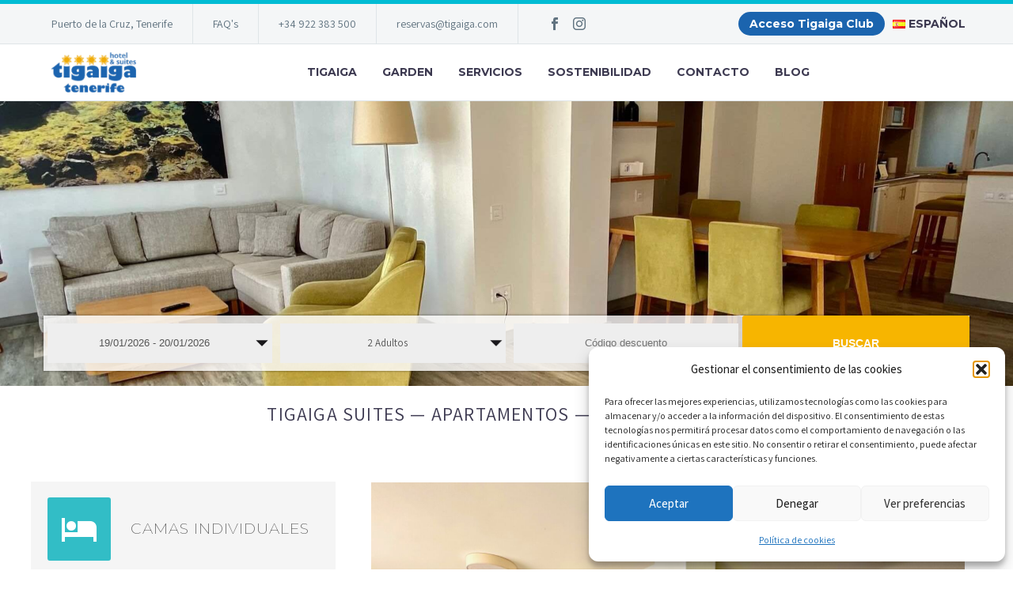

--- FILE ---
content_type: text/html; charset=UTF-8
request_url: https://tigaiga.com/tigaiga-suites/un-dormitorio/
body_size: 31206
content:
<!DOCTYPE html>
<!--[if IE 7]>
<html class="ie ie7" lang="es-ES" xmlns:og="http://ogp.me/ns#" xmlns:fb="http://ogp.me/ns/fb#">
<![endif]-->
<!--[if IE 8]>
<html class="ie ie8" lang="es-ES" xmlns:og="http://ogp.me/ns#" xmlns:fb="http://ogp.me/ns/fb#">
<![endif]-->
<!--[if !(IE 7) | !(IE 8) ]><!-->
<html lang="es-ES" xmlns:og="http://ogp.me/ns#" xmlns:fb="http://ogp.me/ns/fb#">
<!--<![endif]-->
<head>
<meta charset="UTF-8">
<meta name="viewport" content="width=device-width, initial-scale=1.0" />
<link rel="profile" href="http://gmpg.org/xfn/11">
<link rel="pingback" href="https://tigaiga.com/xmlrpc.php">
<style>.tgpli-background-inited { background-image: none !important; }img[data-tgpli-image-inited] { display:none !important;visibility:hidden !important; }</style>		<script type="text/javascript">
window.tgpLazyItemsOptions = {
visibilityOffset: 300,
desktopEnable: true,
mobileEnable: false			};
window.tgpQueue = {
nodes: [],
add: function(id, data) {
data = data || {};
if (window.tgpLazyItems !== undefined) {
if (this.nodes.length > 0) {
window.tgpLazyItems.addNodes(this.flushNodes());
}
window.tgpLazyItems.addNode({
node: document.getElementById(id),
data: data
});
} else {
this.nodes.push({
node: document.getElementById(id),
data: data
});
}
},
flushNodes: function() {
return this.nodes.splice(0, this.nodes.length);
}
};
</script>
<script src='//tigaiga.com/wp-content/cache/wpfc-minified/fi6tdxh9/8bxm4.js' type="text/javascript"></script>
<!-- <script type="text/javascript" async src="https://tigaiga.com/wp-content/themes/thegem/js/thegem-pagespeed-lazy-items.js"></script> --><title>Un dormitorio &#8211; Tigaiga</title>
<meta name='robots' content='max-image-preview:large' />
<link rel="alternate" href="https://tigaiga.com/tigaiga-suites/un-dormitorio/" hreflang="es" />
<link rel="alternate" href="https://tigaiga.com/en/tigaiga-suites-en/one-bedroom/" hreflang="en" />
<link rel="alternate" href="https://tigaiga.com/de/tigaiga-suites-de/ein-schlafzimmer/" hreflang="de" />
<script type='application/javascript'  id='pys-version-script'>console.log('PixelYourSite Free version 11.1.5.2');</script>
<link rel='dns-prefetch' href='//fonts.googleapis.com' />
<link rel='dns-prefetch' href='//use.fontawesome.com' />
<link rel="alternate" type="application/rss+xml" title="Tigaiga &raquo; Feed" href="https://tigaiga.com/feed/" />
<link rel="alternate" type="application/rss+xml" title="Tigaiga &raquo; Feed de los comentarios" href="https://tigaiga.com/comments/feed/" />
<link rel="alternate" title="oEmbed (JSON)" type="application/json+oembed" href="https://tigaiga.com/wp-json/oembed/1.0/embed?url=https%3A%2F%2Ftigaiga.com%2Ftigaiga-suites%2Fun-dormitorio%2F&#038;lang=es" />
<link rel="alternate" title="oEmbed (XML)" type="text/xml+oembed" href="https://tigaiga.com/wp-json/oembed/1.0/embed?url=https%3A%2F%2Ftigaiga.com%2Ftigaiga-suites%2Fun-dormitorio%2F&#038;format=xml&#038;lang=es" />
<style id='wp-img-auto-sizes-contain-inline-css' type='text/css'>
img:is([sizes=auto i],[sizes^="auto," i]){contain-intrinsic-size:3000px 1500px}
/*# sourceURL=wp-img-auto-sizes-contain-inline-css */
</style>
<!-- <link rel='stylesheet' id='thegem-preloader-css' href='https://tigaiga.com/wp-content/themes/thegem/css/thegem-preloader.css?ver=5.9.1' type='text/css' media='all' /> -->
<link rel="stylesheet" type="text/css" href="//tigaiga.com/wp-content/cache/wpfc-minified/fspsojak/8bxm4.css" media="all"/>
<style id='thegem-preloader-inline-css' type='text/css'>
body:not(.compose-mode) .gem-icon-style-gradient span,
body:not(.compose-mode) .gem-icon .gem-icon-half-1,
body:not(.compose-mode) .gem-icon .gem-icon-half-2 {
opacity: 0 !important;
}
/*# sourceURL=thegem-preloader-inline-css */
</style>
<!-- <link rel='stylesheet' id='thegem-reset-css' href='https://tigaiga.com/wp-content/themes/thegem/css/thegem-reset.css?ver=5.9.1' type='text/css' media='all' /> -->
<!-- <link rel='stylesheet' id='thegem-grid-css' href='https://tigaiga.com/wp-content/themes/thegem/css/thegem-grid.css?ver=5.9.1' type='text/css' media='all' /> -->
<!-- <link rel='stylesheet' id='thegem-custom-header-css' href='https://tigaiga.com/wp-content/themes/thegem/css/thegem-custom-header.css?ver=5.9.1' type='text/css' media='all' /> -->
<!-- <link rel='stylesheet' id='thegem-style-css' href='https://tigaiga.com/wp-content/themes/thegem/style.css?ver=35e3db90eadedcf447d84f1c10907d5b' type='text/css' media='all' /> -->
<!-- <link rel='stylesheet' id='thegem-widgets-css' href='https://tigaiga.com/wp-content/themes/thegem/css/thegem-widgets.css?ver=5.9.1' type='text/css' media='all' /> -->
<!-- <link rel='stylesheet' id='thegem-new-css-css' href='https://tigaiga.com/wp-content/themes/thegem/css/thegem-new-css.css?ver=5.9.1' type='text/css' media='all' /> -->
<!-- <link rel='stylesheet' id='perevazka-css-css-css' href='https://tigaiga.com/wp-content/themes/thegem/css/thegem-perevazka-css.css?ver=5.9.1' type='text/css' media='all' /> -->
<link rel="stylesheet" type="text/css" href="//tigaiga.com/wp-content/cache/wpfc-minified/o9k275g/8bxm4.css" media="all"/>
<link rel='stylesheet' id='thegem-google-fonts-css' href='//fonts.googleapis.com/css?family=Assistant%3A200%2C300%2C400%2C500%2C600%2C700%2C800%7CMontserrat%3A100%2C200%2C300%2C400%2C500%2C600%2C700%2C800%2C900%2C100italic%2C200italic%2C300italic%2C400italic%2C500italic%2C600italic%2C700italic%2C800italic%2C900italic%7CSource+Sans+Pro%3A200%2C200italic%2C300%2C300italic%2C400%2C400italic%2C600%2C600italic%2C700%2C700italic%2C900%2C900italic&#038;subset=hebrew%2Clatin%2Clatin-ext%2Ccyrillic%2Ccyrillic-ext%2Cvietnamese%2Cgreek%2Cgreek-ext&#038;ver=35e3db90eadedcf447d84f1c10907d5b' type='text/css' media='all' />
<!-- <link rel='stylesheet' id='thegem-custom-css' href='https://tigaiga.com/wp-content/themes/thegem/css/custom-GqWR8AIh.css?ver=5.9.1' type='text/css' media='all' /> -->
<link rel="stylesheet" type="text/css" href="//tigaiga.com/wp-content/cache/wpfc-minified/1bwistcu/8bxm4.css" media="all"/>
<style id='thegem-custom-inline-css' type='text/css'>
.vc_custom_1696503095596{border-top-width: 5px !important;padding-top: 0px !important;padding-bottom: 0px !important;background-color: #f4f6f7 !important;border-top-color: #00bcd4 !important;border-top-style: solid !important;}.vc_custom_1672843872646{border-top-width: 1px !important;border-bottom-width: 1px !important;border-top-color: #dfe5e8 !important;border-top-style: solid !important;border-bottom-color: #dfe5e8 !important;border-bottom-style: solid !important;}
.vc_custom_1672394478324{margin-bottom: 0px !important;padding-top: 50px !important;padding-bottom: 65px !important;}.vc_custom_1676025502761{padding-right: 50px !important;padding-left: 50px !important;}.vc_custom_1676639597085{margin-bottom: 0px !important;padding-bottom: 70px !important;background-color: rgba(27,100,174,0.14) !important;*background-color: rgb(27,100,174) !important;}.vc_custom_1590046659185{padding-top: 0px !important;}.vc_custom_1590046794603{padding-top: 0px !important;}.vc_custom_1676025388641{padding-top: 0px !important;}.vc_custom_1694614175057{margin-top: 15px !important;}.vc_custom_1694614149617{margin-top: 15px !important;}.vc_custom_1502890009696{padding-top: 0px !important;}.vc_custom_1672398889192{margin-bottom: 0px !important;}.vc_custom_1677067604005{margin-bottom: 0px !important;}.vc_custom_1502890009696{padding-top: 0px !important;}.vc_custom_1672398889192{margin-bottom: 0px !important;}.vc_custom_1696508189138{margin-bottom: 0px !important;}.vc_custom_1502890009696{padding-top: 0px !important;}.vc_custom_1672826163006{padding-top: 20px !important;}.vc_custom_1585909133335{padding-top: 2px !important;}li {
position: relative !important;
}
body .breadcrumbs,body .breadcrumbs a,body .bc-devider:before {color: #FFFFFFFF;}body .breadcrumbs .current {	color: #E7FF89FF;	border-bottom: 3px solid #E7FF89FF;}body .breadcrumbs a:hover {	color: #E7FF89FF;}body .page-title-block .breadcrumbs-container{	text-align: center;}.page-breadcrumbs{	position: relative;	display: flex;	width: 100%;	align-items: center;	min-height: 70px;	z-index: 1;}.fullwidth-content > .page-breadcrumbs {	padding-left: 21px;	padding-right: 21px;}.page-breadcrumbs.page-breadcrumbs--left{	justify-content: flex-start;	text-align: left;}.page-breadcrumbs.page-breadcrumbs--center{	justify-content: center;	text-align: center;}.page-breadcrumbs.page-breadcrumbs--right{	justify-content: flex-end;	text-align: right;}.page-breadcrumbs ul{	display: flex;	flex-wrap: wrap;	padding: 0;	margin: 0;	list-style-type: none;}.page-breadcrumbs ul li{	position: relative;}.page-breadcrumbs ul li:not(:last-child){	padding-right: 20px;	margin-right: 5px;}.page-breadcrumbs ul li:not(:last-child):after{	font-family: 'thegem-icons';	content: '\e601';	position: absolute;	right: 0;	top: 50%;	transform: translateY(-50%);	line-height: 1;}.page-breadcrumbs ul li a,.page-breadcrumbs ul li:not(:last-child):after{	color: #99A9B5FF;}.page-breadcrumbs ul li{	color: #3C3950FF;}.page-breadcrumbs ul li a:hover{	color: #3C3950FF;}.block-content {padding-top: 0px;}.block-content:last-of-type {padding-bottom: 0px;}#top-area {	display: block;}body.woocommerce #main.page__top-shadow:before{	display: none;	content: '';	position: absolute;	top: 0;	left: 0;	width: 100%;	height: 5px;	box-shadow: 0px 5px 5px -5px rgba(0, 0, 0, 0.15) inset;	z-index: 1;}body.woocommerce #main.page__top-shadow.visible:before{	display: block;}:root {	--header-builder-light-color: #FFFFFF;}@media (max-width: 991px) {#page-title {}.page-title-inner, body .breadcrumbs{padding-left: 0px;padding-right: 0px;}.page-title-excerpt {margin-top: 18px;}#page-title .page-title-title {margin-top: 0px;}.block-content {}.block-content:last-of-type {}#top-area {	display: block;}}@media (max-width: 767px) {#page-title {}.page-title-inner,body .breadcrumbs{padding-left: 0px;padding-right: 0px;}.page-title-excerpt {margin-top: 18px;}#page-title .page-title-title {margin-top: 0px;}.block-content {}.block-content:last-of-type {}#top-area {	display: none;}}
/*# sourceURL=thegem-custom-inline-css */
</style>
<!-- <link rel='stylesheet' id='js_composer_front-css' href='https://tigaiga.com/wp-content/plugins/js_composer/assets/css/js_composer.min.css?ver=7.0' type='text/css' media='all' /> -->
<!-- <link rel='stylesheet' id='thegem_js_composer_front-css' href='https://tigaiga.com/wp-content/themes/thegem/css/thegem-js_composer_columns.css?ver=5.9.1' type='text/css' media='all' /> -->
<!-- <link rel='stylesheet' id='thegem-additional-blog-1-css' href='https://tigaiga.com/wp-content/themes/thegem/css/thegem-additional-blog-1.css?ver=5.9.1' type='text/css' media='all' /> -->
<!-- <link rel='stylesheet' id='icons-thegem-header-css' href='https://tigaiga.com/wp-content/themes/thegem/css/icons-thegem-header.css?ver=5.9.1' type='text/css' media='all' /> -->
<!-- <link rel='stylesheet' id='thegem-te-infotext-css' href='https://tigaiga.com/wp-content/plugins/thegem-elements/inc/templates/elements/infotext/css/infotext.css?ver=35e3db90eadedcf447d84f1c10907d5b' type='text/css' media='all' /> -->
<!-- <link rel='stylesheet' id='thegem-te-divider-css' href='https://tigaiga.com/wp-content/plugins/thegem-elements/inc/templates/elements/divider/css/divider.css?ver=35e3db90eadedcf447d84f1c10907d5b' type='text/css' media='all' /> -->
<!-- <link rel='stylesheet' id='thegem-te-socials-css' href='https://tigaiga.com/wp-content/plugins/thegem-elements/inc/templates/elements/socials/css/socials.css?ver=35e3db90eadedcf447d84f1c10907d5b' type='text/css' media='all' /> -->
<!-- <link rel='stylesheet' id='thegem-te-button-css' href='https://tigaiga.com/wp-content/plugins/thegem-elements/inc/templates/elements/button/css/button.css?ver=35e3db90eadedcf447d84f1c10907d5b' type='text/css' media='all' /> -->
<!-- <link rel='stylesheet' id='thegem-te-menu-css' href='https://tigaiga.com/wp-content/plugins/thegem-elements/inc/templates/elements/menu/css/menu.css?ver=35e3db90eadedcf447d84f1c10907d5b' type='text/css' media='all' /> -->
<!-- <link rel='stylesheet' id='thegem-te-menu-default-css' href='https://tigaiga.com/wp-content/plugins/thegem-elements/inc/templates/elements/menu/css/menu-default.css?ver=35e3db90eadedcf447d84f1c10907d5b' type='text/css' media='all' /> -->
<!-- <link rel='stylesheet' id='thegem-te-menu-mobile-default-css' href='https://tigaiga.com/wp-content/plugins/thegem-elements/inc/templates/elements/menu/css/menu-mobile-default.css?ver=35e3db90eadedcf447d84f1c10907d5b' type='text/css' media='all' /> -->
<!-- <link rel='stylesheet' id='thegem-te-icon-css' href='https://tigaiga.com/wp-content/plugins/thegem-elements/inc/templates/elements/icon/css/icon.css?ver=35e3db90eadedcf447d84f1c10907d5b' type='text/css' media='all' /> -->
<!-- <link rel='stylesheet' id='thegem-te-logo-css' href='https://tigaiga.com/wp-content/plugins/thegem-elements/inc/templates/elements/logo/css/logo.css?ver=35e3db90eadedcf447d84f1c10907d5b' type='text/css' media='all' /> -->
<!-- <link rel='stylesheet' id='jquery-fancybox-css' href='https://tigaiga.com/wp-content/themes/thegem/js/fancyBox/jquery.fancybox.min.css?ver=5.9.1' type='text/css' media='all' /> -->
<!-- <link rel='stylesheet' id='thegem-vc_elements-css' href='https://tigaiga.com/wp-content/themes/thegem/css/thegem-vc_elements.css?ver=5.9.1' type='text/css' media='all' /> -->
<!-- <link rel='stylesheet' id='thegem-infotext-css' href='https://tigaiga.com/wp-content/themes/thegem/css/infotext.css?ver=5.9.1' type='text/css' media='all' /> -->
<link rel="stylesheet" type="text/css" href="//tigaiga.com/wp-content/cache/wpfc-minified/m8zebsht/8fenq.css" media="all"/>
<style id='wp-emoji-styles-inline-css' type='text/css'>
img.wp-smiley, img.emoji {
display: inline !important;
border: none !important;
box-shadow: none !important;
height: 1em !important;
width: 1em !important;
margin: 0 0.07em !important;
vertical-align: -0.1em !important;
background: none !important;
padding: 0 !important;
}
/*# sourceURL=wp-emoji-styles-inline-css */
</style>
<style id='font-awesome-svg-styles-default-inline-css' type='text/css'>
.svg-inline--fa {
display: inline-block;
height: 1em;
overflow: visible;
vertical-align: -.125em;
}
/*# sourceURL=font-awesome-svg-styles-default-inline-css */
</style>
<!-- <link rel='stylesheet' id='font-awesome-svg-styles-css' href='https://tigaiga.com/wp-content/uploads/font-awesome/v6.4.2/css/svg-with-js.css' type='text/css' media='all' /> -->
<link rel="stylesheet" type="text/css" href="//tigaiga.com/wp-content/cache/wpfc-minified/7j56jbge/8bxm4.css" media="all"/>
<style id='font-awesome-svg-styles-inline-css' type='text/css'>
.wp-block-font-awesome-icon svg::before,
.wp-rich-text-font-awesome-icon svg::before {content: unset;}
/*# sourceURL=font-awesome-svg-styles-inline-css */
</style>
<!-- <link rel='stylesheet' id='contact-form-7-css' href='https://tigaiga.com/wp-content/plugins/contact-form-7/includes/css/styles.css?ver=6.1.4' type='text/css' media='all' /> -->
<link rel="stylesheet" type="text/css" href="//tigaiga.com/wp-content/cache/wpfc-minified/qhecqgsh/8bxm4.css" media="all"/>
<style id='contact-form-7-inline-css' type='text/css'>
.wpcf7 .wpcf7-recaptcha iframe {margin-bottom: 0;}.wpcf7 .wpcf7-recaptcha[data-align="center"] > div {margin: 0 auto;}.wpcf7 .wpcf7-recaptcha[data-align="right"] > div {margin: 0 0 0 auto;}
/*# sourceURL=contact-form-7-inline-css */
</style>
<!-- <link rel='stylesheet' id='cmplz-general-css' href='https://tigaiga.com/wp-content/plugins/complianz-gdpr/assets/css/cookieblocker.min.css?ver=1767951609' type='text/css' media='all' /> -->
<link rel="stylesheet" type="text/css" href="//tigaiga.com/wp-content/cache/wpfc-minified/ewv6nsg/8bxm4.css" media="all"/>
<style id='details-lang-style-inline-css' type='text/css'>
.details .details-item .after-colon{font-weight:700}
/*# sourceURL=details-lang-style-inline-css */
</style>
<link rel='stylesheet' id='font-awesome-official-css' href='https://use.fontawesome.com/releases/v6.4.2/css/all.css' type='text/css' media='all' integrity="sha384-blOohCVdhjmtROpu8+CfTnUWham9nkX7P7OZQMst+RUnhtoY/9qemFAkIKOYxDI3" crossorigin="anonymous" />
<!-- <link rel='stylesheet' id='wpdreams-asl-basic-css' href='https://tigaiga.com/wp-content/plugins/ajax-search-lite/css/style.basic.css?ver=4.13.4' type='text/css' media='all' /> -->
<link rel="stylesheet" type="text/css" href="//tigaiga.com/wp-content/cache/wpfc-minified/lkcenb1u/8bxm4.css" media="all"/>
<style id='wpdreams-asl-basic-inline-css' type='text/css'>
div[id*='ajaxsearchlitesettings'].searchsettings .asl_option_inner label {
font-size: 0px !important;
color: rgba(0, 0, 0, 0);
}
div[id*='ajaxsearchlitesettings'].searchsettings .asl_option_inner label:after {
font-size: 11px !important;
position: absolute;
top: 0;
left: 0;
z-index: 1;
}
.asl_w_container {
width: 100%;
margin: 0px 0px 0px 0px;
min-width: 200px;
}
div[id*='ajaxsearchlite'].asl_m {
width: 100%;
}
div[id*='ajaxsearchliteres'].wpdreams_asl_results div.resdrg span.highlighted {
font-weight: bold;
color: rgba(217, 49, 43, 1);
background-color: rgba(238, 238, 238, 1);
}
div[id*='ajaxsearchliteres'].wpdreams_asl_results .results img.asl_image {
width: 70px;
height: 70px;
object-fit: cover;
}
div[id*='ajaxsearchlite'].asl_r .results {
max-height: none;
}
div[id*='ajaxsearchlite'].asl_r {
position: absolute;
}
div.asl_r.asl_w.vertical .results .item::after {
display: block;
position: absolute;
bottom: 0;
content: '';
height: 1px;
width: 100%;
background: #D8D8D8;
}
div.asl_r.asl_w.vertical .results .item.asl_last_item::after {
display: none;
}
/*# sourceURL=wpdreams-asl-basic-inline-css */
</style>
<!-- <link rel='stylesheet' id='wpdreams-asl-instance-css' href='https://tigaiga.com/wp-content/plugins/ajax-search-lite/css/style-simple-red.css?ver=4.13.4' type='text/css' media='all' /> -->
<link rel="stylesheet" type="text/css" href="//tigaiga.com/wp-content/cache/wpfc-minified/2ac12vz1/8bxm4.css" media="all"/>
<link rel='stylesheet' id='font-awesome-official-v4shim-css' href='https://use.fontawesome.com/releases/v6.4.2/css/v4-shims.css' type='text/css' media='all' integrity="sha384-IqMDcR2qh8kGcGdRrxwop5R2GiUY5h8aDR/LhYxPYiXh3sAAGGDkFvFqWgFvTsTd" crossorigin="anonymous" />
<script type="text/javascript">function fullHeightRow() {
var fullHeight,
offsetTop,
element = document.getElementsByClassName('vc_row-o-full-height')[0];
if (element) {
fullHeight = window.innerHeight;
offsetTop = window.pageYOffset + element.getBoundingClientRect().top;
if (offsetTop < fullHeight) {
fullHeight = 100 - offsetTop / (fullHeight / 100);
element.style.minHeight = fullHeight + 'vh'
}
}
}</script><script type="text/javascript" id="jquery-core-js-extra">
/* <![CDATA[ */
var pysFacebookRest = {"restApiUrl":"https://tigaiga.com/wp-json/pys-facebook/v1/event","debug":""};
//# sourceURL=jquery-core-js-extra
/* ]]> */
</script>
<script src='//tigaiga.com/wp-content/cache/wpfc-minified/ey2bzoq/8bxm4.js' type="text/javascript"></script>
<!-- <script type="text/javascript" src="https://tigaiga.com/wp-includes/js/jquery/jquery.min.js?ver=3.7.1" id="jquery-core-js"></script> -->
<!-- <script type="text/javascript" src="https://tigaiga.com/wp-includes/js/jquery/jquery-migrate.min.js?ver=3.4.1" id="jquery-migrate-js"></script> -->
<script type="text/javascript" id="zilla-likes-js-extra">
/* <![CDATA[ */
var zilla_likes = {"ajaxurl":"https://tigaiga.com/wp-admin/admin-ajax.php"};
//# sourceURL=zilla-likes-js-extra
/* ]]> */
</script>
<script src='//tigaiga.com/wp-content/cache/wpfc-minified/22qsbyy8/8bxm4.js' type="text/javascript"></script>
<!-- <script type="text/javascript" src="https://tigaiga.com/wp-content/plugins/zilla-likes/scripts/zilla-likes.js?ver=35e3db90eadedcf447d84f1c10907d5b" id="zilla-likes-js"></script> -->
<!-- <script data-service="facebook" data-category="marketing" type="text/plain" data-cmplz-src="https://tigaiga.com/wp-content/plugins/pixelyoursite/dist/scripts/jquery.bind-first-0.2.3.min.js?ver=0.2.3" id="jquery-bind-first-js"></script> -->
<!-- <script data-service="facebook" data-category="marketing" type="text/plain" data-cmplz-src="https://tigaiga.com/wp-content/plugins/pixelyoursite/dist/scripts/js.cookie-2.1.3.min.js?ver=2.1.3" id="js-cookie-pys-js"></script> -->
<!-- <script data-service="facebook" data-category="marketing" type="text/plain" data-cmplz-src="https://tigaiga.com/wp-content/plugins/pixelyoursite/dist/scripts/tld.min.js?ver=2.3.1" id="js-tld-js"></script> -->
<script data-service="facebook" data-category="marketing" type="text/plain" id="pys-js-extra">
/* <![CDATA[ */
var pysOptions = {"staticEvents":{"facebook":{"init_event":[{"delay":0,"type":"static","ajaxFire":false,"name":"PageView","pixelIds":["298375095420279"],"eventID":"50ce1a01-3a01-4972-ad8a-01f25c5d648c","params":{"page_title":"Un dormitorio","post_type":"page","post_id":3490,"plugin":"PixelYourSite","user_role":"guest","event_url":"tigaiga.com/tigaiga-suites/un-dormitorio/"},"e_id":"init_event","ids":[],"hasTimeWindow":false,"timeWindow":0,"woo_order":"","edd_order":""}]}},"dynamicEvents":[],"triggerEvents":[],"triggerEventTypes":[],"facebook":{"pixelIds":["298375095420279"],"advancedMatching":{"external_id":"bbcacfffdeffdebaeedabfbae"},"advancedMatchingEnabled":true,"removeMetadata":false,"wooVariableAsSimple":false,"serverApiEnabled":true,"wooCRSendFromServer":false,"send_external_id":null,"enabled_medical":false,"do_not_track_medical_param":["event_url","post_title","page_title","landing_page","content_name","categories","category_name","tags"],"meta_ldu":false},"debug":"","siteUrl":"https://tigaiga.com","ajaxUrl":"https://tigaiga.com/wp-admin/admin-ajax.php","ajax_event":"fe62962ffb","enable_remove_download_url_param":"1","cookie_duration":"7","last_visit_duration":"60","enable_success_send_form":"","ajaxForServerEvent":"1","ajaxForServerStaticEvent":"1","useSendBeacon":"1","send_external_id":"1","external_id_expire":"180","track_cookie_for_subdomains":"1","google_consent_mode":"1","gdpr":{"ajax_enabled":false,"all_disabled_by_api":false,"facebook_disabled_by_api":false,"analytics_disabled_by_api":false,"google_ads_disabled_by_api":false,"pinterest_disabled_by_api":false,"bing_disabled_by_api":false,"reddit_disabled_by_api":false,"externalID_disabled_by_api":false,"facebook_prior_consent_enabled":true,"analytics_prior_consent_enabled":true,"google_ads_prior_consent_enabled":null,"pinterest_prior_consent_enabled":true,"bing_prior_consent_enabled":true,"cookiebot_integration_enabled":false,"cookiebot_facebook_consent_category":"marketing","cookiebot_analytics_consent_category":"statistics","cookiebot_tiktok_consent_category":"marketing","cookiebot_google_ads_consent_category":"marketing","cookiebot_pinterest_consent_category":"marketing","cookiebot_bing_consent_category":"marketing","consent_magic_integration_enabled":false,"real_cookie_banner_integration_enabled":false,"cookie_notice_integration_enabled":false,"cookie_law_info_integration_enabled":false,"analytics_storage":{"enabled":true,"value":"granted","filter":false},"ad_storage":{"enabled":true,"value":"granted","filter":false},"ad_user_data":{"enabled":true,"value":"granted","filter":false},"ad_personalization":{"enabled":true,"value":"granted","filter":false}},"cookie":{"disabled_all_cookie":false,"disabled_start_session_cookie":false,"disabled_advanced_form_data_cookie":false,"disabled_landing_page_cookie":false,"disabled_first_visit_cookie":false,"disabled_trafficsource_cookie":false,"disabled_utmTerms_cookie":false,"disabled_utmId_cookie":false},"tracking_analytics":{"TrafficSource":"direct","TrafficLanding":"undefined","TrafficUtms":[],"TrafficUtmsId":[]},"GATags":{"ga_datalayer_type":"default","ga_datalayer_name":"dataLayerPYS"},"woo":{"enabled":false},"edd":{"enabled":false},"cache_bypass":"1767959239"};
//# sourceURL=pys-js-extra
/* ]]> */
</script>
<script src='//tigaiga.com/wp-content/cache/wpfc-minified/dfil2c6y/8bxm4.js' type="text/javascript"></script>
<!-- <script data-service="facebook" data-category="marketing" type="text/plain" data-cmplz-src="https://tigaiga.com/wp-content/plugins/pixelyoursite/dist/scripts/public.js?ver=11.1.5.2" id="pys-js"></script> -->
<script></script><link rel="https://api.w.org/" href="https://tigaiga.com/wp-json/" /><link rel="alternate" title="JSON" type="application/json" href="https://tigaiga.com/wp-json/wp/v2/pages/3490" /><link rel="EditURI" type="application/rsd+xml" title="RSD" href="https://tigaiga.com/xmlrpc.php?rsd" />
<link rel="canonical" href="https://tigaiga.com/tigaiga-suites/un-dormitorio/" />
<link rel='shortlink' href='https://tigaiga.com/?p=3490' />
<style>.cmplz-hidden {
display: none !important;
}</style>				<link rel="preconnect" href="https://fonts.gstatic.com" crossorigin />
<link rel="preload" as="style" href="//fonts.googleapis.com/css?family=Open+Sans&display=swap" />
<link rel="stylesheet" href="//fonts.googleapis.com/css?family=Open+Sans&display=swap" media="all" />
<style type="text/css">.recentcomments a{display:inline !important;padding:0 !important;margin:0 !important;}</style><meta name="generator" content="Powered by WPBakery Page Builder - drag and drop page builder for WordPress."/>
<link rel="icon" href="https://tigaiga.com/wp-content/uploads/2022/12/favicon.png" sizes="32x32" />
<link rel="icon" href="https://tigaiga.com/wp-content/uploads/2022/12/favicon.png" sizes="192x192" />
<link rel="apple-touch-icon" href="https://tigaiga.com/wp-content/uploads/2022/12/favicon.png" />
<meta name="msapplication-TileImage" content="https://tigaiga.com/wp-content/uploads/2022/12/favicon.png" />
<script>if(document.querySelector('[data-type="vc_custom-css"]')) {document.head.appendChild(document.querySelector('[data-type="vc_custom-css"]'));}</script><style type="text/css" data-type="vc_custom-css">.negative-index .gem-textbox.centered-box {
position: relative;
z-index: 10;
}
.half-height {
height: 50vh;
}
.home-columns-flex .vc_column-inner .wpb_wrapper  {
height: 100%;
display: flex;
flex-direction: column;
justify-content: space-between;
}</style><style type="text/css" data-type="vc_shortcodes-custom-css">.vc_custom_1675954955733{background-image: url(https://tigaiga.com/wp-content/uploads/2023/02/Tigaiga-Suites-apt-5-hrz.jpg?id=3700) !important;background-position: center !important;background-repeat: no-repeat !important;background-size: cover !important;}.vc_custom_1676912102971{margin-top: -72px !important;}.vc_custom_1675952019890{padding-top: 20px !important;padding-right: 20px !important;padding-left: 20px !important;}.vc_custom_1675952148554{background-color: #f5f5f5 !important;}.vc_custom_1675952152162{background-color: #f5f5f5 !important;}.vc_custom_1675952152162{background-color: #f5f5f5 !important;}.vc_custom_1675952152162{background-color: #f5f5f5 !important;}.vc_custom_1675951559259{padding-top: 0px !important;padding-bottom: 0px !important;}.vc_custom_1693232838680{padding-top: 20px !important;padding-bottom: 20px !important;background-color: #f5f5f5 !important;}.vc_custom_1675951559259{padding-top: 0px !important;padding-bottom: 0px !important;}.vc_custom_1675953717926{padding-top: 20px !important;padding-bottom: 20px !important;background-color: #f5f5f5 !important;}.vc_custom_1675951559259{padding-top: 0px !important;padding-bottom: 0px !important;}.vc_custom_1675954162867{padding-top: 20px !important;padding-bottom: 20px !important;background-color: #f5f5f5 !important;}.vc_custom_1675951559259{padding-top: 0px !important;padding-bottom: 0px !important;}.vc_custom_1675954125717{padding-top: 20px !important;padding-bottom: 20px !important;background-color: #f5f5f5 !important;}</style><noscript><style> .wpb_animate_when_almost_visible { opacity: 1; }</style></noscript>	<!-- <link rel='stylesheet' id='thegem-menu-custom-css' href='https://tigaiga.com/wp-content/themes/thegem/css/thegem-menu-custom.css?ver=5.9.1' type='text/css' media='all' /> -->
<!-- <link rel='stylesheet' id='booking_form-select2-css' href='https://tigaiga.com/wp-content/plugins/booking_form/public/dist/css/select2.css?ver=3.0.0' type='text/css' media='all' /> -->
<!-- <link rel='stylesheet' id='booking_form-caleran-css' href='https://tigaiga.com/wp-content/plugins/booking_form/public/datepicker/build/css/caleran.min.css?ver=3.0.0' type='text/css' media='all' /> -->
<!-- <link rel='stylesheet' id='booking_form-css' href='https://tigaiga.com/wp-content/plugins/booking_form/public/css/booking_form-public.css?ver=3.0.0' type='text/css' media='all' /> -->
<!-- <link rel='stylesheet' id='booking_form-media-css' href='https://tigaiga.com/wp-content/plugins/booking_form/public/css/booking_form-media-public.css?ver=3.0.0' type='text/css' media='all' /> -->
<!-- <link rel='stylesheet' id='icons-thegemdemo-css' href='https://tigaiga.com/wp-content/themes/thegem/css/icons-thegemdemo.css?ver=5.9.1' type='text/css' media='all' /> -->
<!-- <link rel='stylesheet' id='vc_carousel_css-css' href='https://tigaiga.com/wp-content/plugins/js_composer/assets/lib/vc_carousel/css/vc_carousel.min.css?ver=7.0' type='text/css' media='all' /> -->
<!-- <link rel='stylesheet' id='lightbox2-css' href='https://tigaiga.com/wp-content/plugins/js_composer/assets/lib/lightbox2/dist/css/lightbox.min.css?ver=7.0' type='text/css' media='all' /> -->
<link rel="stylesheet" type="text/css" href="//tigaiga.com/wp-content/cache/wpfc-minified/dhpxbab4/8fenq.css" media="all"/>
</head>
<body data-cmplz=1 class="wp-singular page-template-default page page-id-3490 page-child parent-pageid-3477 wp-theme-thegem fullscreen-search wpb-js-composer js-comp-ver-7.0 vc_responsive">
<script type="text/javascript">
var gemSettings = {"isTouch":"","forcedLasyDisabled":"","tabletPortrait":"1","tabletLandscape":"","topAreaMobileDisable":"","parallaxDisabled":"","fillTopArea":"","themePath":"https:\/\/tigaiga.com\/wp-content\/themes\/thegem","rootUrl":"https:\/\/tigaiga.com","mobileEffectsEnabled":"","isRTL":""};
(function() {
function isTouchDevice() {
return (('ontouchstart' in window) ||
(navigator.MaxTouchPoints > 0) ||
(navigator.msMaxTouchPoints > 0));
}
window.gemSettings.isTouch = isTouchDevice();
function userAgentDetection() {
var ua = navigator.userAgent.toLowerCase(),
platform = navigator.platform.toLowerCase(),
UA = ua.match(/(opera|ie|firefox|chrome|version)[\s\/:]([\w\d\.]+)?.*?(safari|version[\s\/:]([\w\d\.]+)|$)/) || [null, 'unknown', 0],
mode = UA[1] == 'ie' && document.documentMode;
window.gemBrowser = {
name: (UA[1] == 'version') ? UA[3] : UA[1],
version: UA[2],
platform: {
name: ua.match(/ip(?:ad|od|hone)/) ? 'ios' : (ua.match(/(?:webos|android)/) || platform.match(/mac|win|linux/) || ['other'])[0]
}
};
}
window.updateGemClientSize = function() {
if (window.gemOptions == null || window.gemOptions == undefined) {
window.gemOptions = {
first: false,
clientWidth: 0,
clientHeight: 0,
innerWidth: -1
};
}
window.gemOptions.clientWidth = window.innerWidth || document.documentElement.clientWidth;
if (document.body != null && !window.gemOptions.clientWidth) {
window.gemOptions.clientWidth = document.body.clientWidth;
}
window.gemOptions.clientHeight = window.innerHeight || document.documentElement.clientHeight;
if (document.body != null && !window.gemOptions.clientHeight) {
window.gemOptions.clientHeight = document.body.clientHeight;
}
};
window.updateGemInnerSize = function(width) {
window.gemOptions.innerWidth = width != undefined ? width : (document.body != null ? document.body.clientWidth : 0);
};
userAgentDetection();
window.updateGemClientSize(true);
window.gemSettings.lasyDisabled = window.gemSettings.forcedLasyDisabled || (!window.gemSettings.mobileEffectsEnabled && (window.gemSettings.isTouch || window.gemOptions.clientWidth <= 800));
})();
(function() {
if (window.gemBrowser.name == 'safari') {
try {
var safariVersion = parseInt(window.gemBrowser.version);
} catch(e) {
var safariVersion = 0;
}
if (safariVersion >= 9) {
window.gemSettings.parallaxDisabled = true;
window.gemSettings.fillTopArea = true;
}
}
})();
(function() {
var fullwithData = {
page: null,
pageWidth: 0,
pageOffset: {},
fixVcRow: true,
pagePaddingLeft: 0
};
function updateFullwidthData() {
fullwithData.pageOffset = fullwithData.page.getBoundingClientRect();
fullwithData.pageWidth = parseFloat(fullwithData.pageOffset.width);
fullwithData.pagePaddingLeft = 0;
if (fullwithData.page.className.indexOf('vertical-header') != -1) {
fullwithData.pagePaddingLeft = 45;
if (fullwithData.pageWidth >= 1600) {
fullwithData.pagePaddingLeft = 360;
}
if (fullwithData.pageWidth < 980) {
fullwithData.pagePaddingLeft = 0;
}
}
}
function gem_fix_fullwidth_position(element) {
if (element == null) {
return false;
}
if (fullwithData.page == null) {
fullwithData.page = document.getElementById('page');
updateFullwidthData();
}
/*if (fullwithData.pageWidth < 1170) {
return false;
}*/
if (!fullwithData.fixVcRow) {
return false;
}
if (element.previousElementSibling != null && element.previousElementSibling != undefined && element.previousElementSibling.className.indexOf('fullwidth-block') == -1) {
var elementParentViewportOffset = element.previousElementSibling.getBoundingClientRect();
} else {
var elementParentViewportOffset = element.parentNode.getBoundingClientRect();
}
/*if (elementParentViewportOffset.top > window.gemOptions.clientHeight) {
fullwithData.fixVcRow = false;
return false;
}*/
if (element.className.indexOf('vc_row') != -1) {
var elementMarginLeft = -21;
var elementMarginRight = -21;
} else {
var elementMarginLeft = 0;
var elementMarginRight = 0;
}
var offset = parseInt(fullwithData.pageOffset.left + 0.5) - parseInt((elementParentViewportOffset.left < 0 ? 0 : elementParentViewportOffset.left) + 0.5) - elementMarginLeft + fullwithData.pagePaddingLeft;
var offsetKey = window.gemSettings.isRTL ? 'right' : 'left';
element.style.position = 'relative';
element.style[offsetKey] = offset + 'px';
element.style.width = fullwithData.pageWidth - fullwithData.pagePaddingLeft + 'px';
if (element.className.indexOf('vc_row') == -1) {
element.setAttribute('data-fullwidth-updated', 1);
}
if (element.className.indexOf('vc_row') != -1 && element.className.indexOf('vc_section') == -1 && !element.hasAttribute('data-vc-stretch-content')) {
var el_full = element.parentNode.querySelector('.vc_row-full-width-before');
var padding = -1 * offset;
0 > padding && (padding = 0);
var paddingRight = fullwithData.pageWidth - padding - el_full.offsetWidth + elementMarginLeft + elementMarginRight;
0 > paddingRight && (paddingRight = 0);
element.style.paddingLeft = padding + 'px';
element.style.paddingRight = paddingRight + 'px';
}
}
window.gem_fix_fullwidth_position = gem_fix_fullwidth_position;
document.addEventListener('DOMContentLoaded', function() {
var classes = [];
if (window.gemSettings.isTouch) {
document.body.classList.add('thegem-touch');
}
if (window.gemSettings.lasyDisabled && !window.gemSettings.forcedLasyDisabled) {
document.body.classList.add('thegem-effects-disabled');
}
});
if (window.gemSettings.parallaxDisabled) {
var head  = document.getElementsByTagName('head')[0],
link  = document.createElement('style');
link.rel  = 'stylesheet';
link.type = 'text/css';
link.innerHTML = ".fullwidth-block.fullwidth-block-parallax-fixed .fullwidth-block-background { background-attachment: scroll !important; }";
head.appendChild(link);
}
})();
(function() {
setTimeout(function() {
var preloader = document.getElementById('page-preloader');
if (preloader != null && preloader != undefined) {
preloader.className += ' preloader-loaded';
}
}, window.pagePreloaderHideTime || 1000);
})();
</script>
<div id="page" class="layout-fullwidth header-style-3">
<a href="#page" class="scroll-top-button">Scroll Top</a>
<header id="site-header" class="site-header header-sticky">
<div class="header-wrapper"><div class="header-background">
<div class="fullwidth-content">
<div class="thegem-template-wrapper thegem-template-header thegem-template-3202">
<section class="wpb-content-wrapper"><div class="vc_row-full-width-before"></div><div id="vc_row-6960eac7bb588" data-vc-full-width="true" data-vc-full-width-init="false" class="vc_row wpb_row vc_row-fluid vc_custom_1696503095596 thegem-custom-6960eac7bb52b8280 vc_row-has-fill vc_row-o-equal-height vc_row-o-content-middle vc_row-flex"><div class="container"><div class="wpb_column vc_column_container vc_col-sm-12 vc_col-xs-12 thegem-custom-6960eac7c50ca754" ><div class="vc_column-inner thegem-custom-inner-6960eac7c50d0 "><style>
.thegem-template-wrapper .wpb_wrapper.thegem-custom-6960eac7c50ca754{display: flex !important;height: 100%;}.thegem-template-wrapper .wpb_wrapper.thegem-custom-6960eac7c50ca754{flex-direction: row !important;}.thegem-template-wrapper .wpb_wrapper.thegem-custom-6960eac7c50ca754{flex-wrap: wrap !important;}.thegem-template-wrapper .wpb_wrapper.thegem-custom-6960eac7c50ca754{align-items: center !important;}.thegem-template-wrapper .wpb_wrapper.thegem-custom-6960eac7c50ca754{justify-content: flex-start !important;}@media screen and (max-width: 1023px) {.thegem-template-wrapper .wpb_wrapper.thegem-custom-6960eac7c50ca754{justify-content: center !important;}}</style><div class="wpb_wrapper thegem-custom-6960eac7c50ca754"><style>@media screen and (max-width: 1023px) {.thegem-te-infotext.thegem-custom-6960eac7c52f52982{display: none!important;}}@media screen and (max-width: 767px) {.thegem-te-infotext.thegem-custom-6960eac7c52f52982{display: none!important;}}@media screen and (max-width: 1023px) {.thegem-te-infotext.thegem-custom-6960eac7c52f52982{position: relative !important;}}@media screen and (max-width: 767px) {.thegem-te-infotext.thegem-custom-6960eac7c52f52982{position: relative !important;}}.thegem-te-infotext.thegem-custom-6960eac7c52f52982{margin: 0;}.thegem-te-infotext.thegem-custom-6960eac7c52f52982{align-self: center;}.thegem-te-infotext.thegem-custom-6960eac7c52f52982{padding-left: 10px !important;}@media screen and (max-width: 1023px) {.thegem-te-infotext.thegem-custom-6960eac7c52f52982{padding-left: 5px !important;}}@media screen and (max-width: 767px) {.thegem-te-infotext.thegem-custom-6960eac7c52f52982{padding-left: 5px !important;}}.thegem-te-infotext.thegem-custom-6960eac7c52f52982{padding-right: 20px !important;}@media screen and (max-width: 1023px) {.thegem-te-infotext.thegem-custom-6960eac7c52f52982{padding-right: 5px !important;}}@media screen and (max-width: 767px) {.thegem-te-infotext.thegem-custom-6960eac7c52f52982{padding-right: 5px !important;}}.thegem-custom-6960eac7c52f52982 .gem-icon-half-1 {color: #5f727f;}.thegem-custom-6960eac7c52f52982 .gem-icon-half-2 {color: #5f727f;}.thegem-custom-6960eac7c52f52982 .gem-icon-style-gradient .back-angle {background: linear-gradient( to bottom, #5f727f, ); -webkit-text-fill-color: transparent; -webkit-background-clip: text;}.thegem-custom-6960eac7c52f52982 .gem-icon  {font-size: 16px;}.thegem-custom-6960eac7c52f52982 .gem-icon:not(.gem-simple-icon) .gem-icon-inner {width: 24px; height: 24px; line-height: 24px;}.thegem-custom-6960eac7c52f52982 .gem-icon.gem-simple-icon {width: 16px; height: 16px; line-height: 16px;}.thegem-te-infotext.thegem-custom-6960eac7c52f52982 .thegem-te-info-icon {margin-top:-2px !important;}.thegem-te-infotext.thegem-custom-6960eac7c52f52982 .thegem-te-info-icon {margin-right:8px !important;}.thegem-te-infotext.thegem-custom-6960eac7c52f52982 .description-customize {color:#5f727f !important;}</style><div class="thegem-te-infotext alignment-center thegem-custom-6960eac7c52f52982" > <div class="thegem-te-infotext-wrap position--left vertical--center"> <div class="thegem-te-info-text"> <div class="thegem-te-info-text__description"> <div class="description-customize text-body-tiny" style="text-align:center;"> Puerto de la Cruz, Tenerife </div> </div> </div> </div> </div><style>@media screen and (max-width: 1023px) {.thegem-te-divider.thegem-te-divider-6960eac7c5395564{display: none!important;}}@media screen and (max-width: 767px) {.thegem-te-divider.thegem-te-divider-6960eac7c5395564{display: none!important;}}@media screen and (max-width: 1023px) {.thegem-te-divider.thegem-te-divider-6960eac7c5395564{position: relative !important;}}@media screen and (max-width: 767px) {.thegem-te-divider.thegem-te-divider-6960eac7c5395564{position: relative !important;}}.thegem-te-divider.thegem-te-divider-6960eac7c5395564{margin: 0;}.thegem-te-divider.thegem-te-divider-6960eac7c5395564{align-self: center;}.thegem-te-divider.thegem-te-divider-6960eac7c5395564{padding-left: 5px !important;}@media screen and (max-width: 1023px) {.thegem-te-divider.thegem-te-divider-6960eac7c5395564{padding-left: 5px !important;}}@media screen and (max-width: 767px) {.thegem-te-divider.thegem-te-divider-6960eac7c5395564{padding-left: 5px !important;}}.thegem-te-divider.thegem-te-divider-6960eac7c5395564{padding-right: 5px !important;}@media screen and (max-width: 1023px) {.thegem-te-divider.thegem-te-divider-6960eac7c5395564{padding-right: 5px !important;}}@media screen and (max-width: 767px) {.thegem-te-divider.thegem-te-divider-6960eac7c5395564{padding-right: 5px !important;}}.thegem-te-divider-6960eac7c5395564 .gem-divider {height: 50px;}.thegem-te-divider-6960eac7c5395564.thegem-te-divider .gem-divider {border-width: 1px;}.thegem-te-divider-6960eac7c5395564 .gem-divider {border-color: #dfe5e8;}</style><div class="thegem-te-divider  gem-divider-style-solid gem-divider-direction-vertical thegem-te-divider-6960eac7c5395564" ><div class="gem-divider "></div></div><style>@media screen and (max-width: 1023px) {.thegem-te-infotext.thegem-custom-6960eac7c53f05104{display: none!important;}}@media screen and (max-width: 767px) {.thegem-te-infotext.thegem-custom-6960eac7c53f05104{display: none!important;}}@media screen and (max-width: 1023px) {.thegem-te-infotext.thegem-custom-6960eac7c53f05104{position: relative !important;}}@media screen and (max-width: 767px) {.thegem-te-infotext.thegem-custom-6960eac7c53f05104{position: relative !important;}}.thegem-te-infotext.thegem-custom-6960eac7c53f05104{margin: 0;}.thegem-te-infotext.thegem-custom-6960eac7c53f05104{align-self: center;}.thegem-te-infotext.thegem-custom-6960eac7c53f05104{padding-left: 20px !important;}@media screen and (max-width: 1023px) {.thegem-te-infotext.thegem-custom-6960eac7c53f05104{padding-left: 5px !important;}}@media screen and (max-width: 767px) {.thegem-te-infotext.thegem-custom-6960eac7c53f05104{padding-left: 5px !important;}}.thegem-te-infotext.thegem-custom-6960eac7c53f05104{padding-right: 20px !important;}@media screen and (max-width: 1023px) {.thegem-te-infotext.thegem-custom-6960eac7c53f05104{padding-right: 5px !important;}}@media screen and (max-width: 767px) {.thegem-te-infotext.thegem-custom-6960eac7c53f05104{padding-right: 5px !important;}}.thegem-custom-6960eac7c53f05104 .gem-icon-half-1 {color: #5f727f;}.thegem-custom-6960eac7c53f05104 .gem-icon-half-2 {color: #5f727f;}.thegem-custom-6960eac7c53f05104 .gem-icon-style-gradient .back-angle {background: linear-gradient( to bottom, #5f727f, ); -webkit-text-fill-color: transparent; -webkit-background-clip: text;}.thegem-custom-6960eac7c53f05104 .gem-icon  {font-size: 16px;}.thegem-custom-6960eac7c53f05104 .gem-icon:not(.gem-simple-icon) .gem-icon-inner {width: 24px; height: 24px; line-height: 24px;}.thegem-custom-6960eac7c53f05104 .gem-icon.gem-simple-icon {width: 16px; height: 16px; line-height: 16px;}.thegem-te-infotext.thegem-custom-6960eac7c53f05104 .thegem-te-info-icon {margin-top:-2px !important;}.thegem-te-infotext.thegem-custom-6960eac7c53f05104 .thegem-te-info-icon {margin-right:8px !important;}.thegem-te-infotext.thegem-custom-6960eac7c53f05104 .description-customize {color:#5f727f !important;}</style><div class="thegem-te-infotext alignment-center thegem-custom-6960eac7c53f05104" > <a href="/faq" target="_self" title="" rel="" class="thegem-te-infotext-wrap position--left vertical--center" > <div class="thegem-te-info-text"> <div class="thegem-te-info-text__description"> <div class="description-customize text-body-tiny" style="text-align:center;"> FAQ's </div> </div> </div> </a> </div><style>@media screen and (max-width: 1023px) {.thegem-te-divider.thegem-te-divider-6960eac7c54872864{display: none!important;}}@media screen and (max-width: 767px) {.thegem-te-divider.thegem-te-divider-6960eac7c54872864{display: none!important;}}@media screen and (max-width: 1023px) {.thegem-te-divider.thegem-te-divider-6960eac7c54872864{position: relative !important;}}@media screen and (max-width: 767px) {.thegem-te-divider.thegem-te-divider-6960eac7c54872864{position: relative !important;}}.thegem-te-divider.thegem-te-divider-6960eac7c54872864{margin: 0;}.thegem-te-divider.thegem-te-divider-6960eac7c54872864{align-self: center;}.thegem-te-divider.thegem-te-divider-6960eac7c54872864{padding-left: 5px !important;}@media screen and (max-width: 1023px) {.thegem-te-divider.thegem-te-divider-6960eac7c54872864{padding-left: 5px !important;}}@media screen and (max-width: 767px) {.thegem-te-divider.thegem-te-divider-6960eac7c54872864{padding-left: 5px !important;}}.thegem-te-divider.thegem-te-divider-6960eac7c54872864{padding-right: 5px !important;}@media screen and (max-width: 1023px) {.thegem-te-divider.thegem-te-divider-6960eac7c54872864{padding-right: 5px !important;}}@media screen and (max-width: 767px) {.thegem-te-divider.thegem-te-divider-6960eac7c54872864{padding-right: 5px !important;}}.thegem-te-divider-6960eac7c54872864 .gem-divider {height: 50px;}.thegem-te-divider-6960eac7c54872864.thegem-te-divider .gem-divider {border-width: 1px;}.thegem-te-divider-6960eac7c54872864 .gem-divider {border-color: #dfe5e8;}</style><div class="thegem-te-divider  gem-divider-style-solid gem-divider-direction-vertical thegem-te-divider-6960eac7c54872864" ><div class="gem-divider "></div></div><style>@media screen and (max-width: 1023px) {.thegem-te-infotext.thegem-custom-6960eac7c54fd1491{display: none!important;}}@media screen and (max-width: 767px) {.thegem-te-infotext.thegem-custom-6960eac7c54fd1491{display: none!important;}}@media screen and (max-width: 1023px) {.thegem-te-infotext.thegem-custom-6960eac7c54fd1491{position: relative !important;}}@media screen and (max-width: 767px) {.thegem-te-infotext.thegem-custom-6960eac7c54fd1491{position: relative !important;}}.thegem-te-infotext.thegem-custom-6960eac7c54fd1491{margin: 0;}.thegem-te-infotext.thegem-custom-6960eac7c54fd1491{align-self: center;}.thegem-te-infotext.thegem-custom-6960eac7c54fd1491{padding-left: 20px !important;}@media screen and (max-width: 1023px) {.thegem-te-infotext.thegem-custom-6960eac7c54fd1491{padding-left: 5px !important;}}@media screen and (max-width: 767px) {.thegem-te-infotext.thegem-custom-6960eac7c54fd1491{padding-left: 5px !important;}}.thegem-te-infotext.thegem-custom-6960eac7c54fd1491{padding-right: 20px !important;}@media screen and (max-width: 1023px) {.thegem-te-infotext.thegem-custom-6960eac7c54fd1491{padding-right: 5px !important;}}@media screen and (max-width: 767px) {.thegem-te-infotext.thegem-custom-6960eac7c54fd1491{padding-right: 5px !important;}}.thegem-custom-6960eac7c54fd1491 .gem-icon-half-1 {color: #5f727f;}.thegem-custom-6960eac7c54fd1491 .gem-icon-half-2 {color: #5f727f;}.thegem-custom-6960eac7c54fd1491 .gem-icon-style-gradient .back-angle {background: linear-gradient( to bottom, #5f727f, ); -webkit-text-fill-color: transparent; -webkit-background-clip: text;}.thegem-custom-6960eac7c54fd1491 .gem-icon  {font-size: 16px;}.thegem-custom-6960eac7c54fd1491 .gem-icon:not(.gem-simple-icon) .gem-icon-inner {width: 24px; height: 24px; line-height: 24px;}.thegem-custom-6960eac7c54fd1491 .gem-icon.gem-simple-icon {width: 16px; height: 16px; line-height: 16px;}.thegem-te-infotext.thegem-custom-6960eac7c54fd1491 .thegem-te-info-icon {margin-top:-2px !important;}.thegem-te-infotext.thegem-custom-6960eac7c54fd1491 .thegem-te-info-icon {margin-right:8px !important;}.thegem-te-infotext.thegem-custom-6960eac7c54fd1491 .description-customize {color:#5f727f !important;}</style><div class="thegem-te-infotext alignment-center thegem-custom-6960eac7c54fd1491" > <a href="tel:34922383500" target="_self" title="" rel="" class="thegem-te-infotext-wrap position--left vertical--center" > <div class="thegem-te-info-text"> <div class="thegem-te-info-text__description"> <div class="description-customize text-body-tiny" style="text-align:center;"> +34 922 383 500 </div> </div> </div> </a> </div><style>@media screen and (max-width: 1023px) {.thegem-te-divider.thegem-te-divider-6960eac7c55f52268{display: none!important;}}@media screen and (max-width: 767px) {.thegem-te-divider.thegem-te-divider-6960eac7c55f52268{display: none!important;}}@media screen and (max-width: 1023px) {.thegem-te-divider.thegem-te-divider-6960eac7c55f52268{position: relative !important;}}@media screen and (max-width: 767px) {.thegem-te-divider.thegem-te-divider-6960eac7c55f52268{position: relative !important;}}.thegem-te-divider.thegem-te-divider-6960eac7c55f52268{margin: 0;}.thegem-te-divider.thegem-te-divider-6960eac7c55f52268{align-self: center;}.thegem-te-divider.thegem-te-divider-6960eac7c55f52268{padding-left: 5px !important;}@media screen and (max-width: 1023px) {.thegem-te-divider.thegem-te-divider-6960eac7c55f52268{padding-left: 5px !important;}}@media screen and (max-width: 767px) {.thegem-te-divider.thegem-te-divider-6960eac7c55f52268{padding-left: 5px !important;}}.thegem-te-divider.thegem-te-divider-6960eac7c55f52268{padding-right: 5px !important;}@media screen and (max-width: 1023px) {.thegem-te-divider.thegem-te-divider-6960eac7c55f52268{padding-right: 5px !important;}}@media screen and (max-width: 767px) {.thegem-te-divider.thegem-te-divider-6960eac7c55f52268{padding-right: 5px !important;}}.thegem-te-divider-6960eac7c55f52268 .gem-divider {height: 50px;}.thegem-te-divider-6960eac7c55f52268.thegem-te-divider .gem-divider {border-width: 1px;}.thegem-te-divider-6960eac7c55f52268 .gem-divider {border-color: #dfe5e8;}</style><div class="thegem-te-divider  gem-divider-style-solid gem-divider-direction-vertical thegem-te-divider-6960eac7c55f52268" ><div class="gem-divider "></div></div><style>@media screen and (max-width: 1023px) {.thegem-te-infotext.thegem-custom-6960eac7c56533023{display: none!important;}}@media screen and (max-width: 767px) {.thegem-te-infotext.thegem-custom-6960eac7c56533023{display: none!important;}}@media screen and (max-width: 1023px) {.thegem-te-infotext.thegem-custom-6960eac7c56533023{position: relative !important;}}@media screen and (max-width: 767px) {.thegem-te-infotext.thegem-custom-6960eac7c56533023{position: relative !important;}}.thegem-te-infotext.thegem-custom-6960eac7c56533023{margin: 0;}.thegem-te-infotext.thegem-custom-6960eac7c56533023{align-self: center;}.thegem-te-infotext.thegem-custom-6960eac7c56533023{padding-left: 20px !important;}@media screen and (max-width: 1023px) {.thegem-te-infotext.thegem-custom-6960eac7c56533023{padding-left: 5px !important;}}@media screen and (max-width: 767px) {.thegem-te-infotext.thegem-custom-6960eac7c56533023{padding-left: 5px !important;}}.thegem-te-infotext.thegem-custom-6960eac7c56533023{padding-right: 20px !important;}@media screen and (max-width: 1023px) {.thegem-te-infotext.thegem-custom-6960eac7c56533023{padding-right: 5px !important;}}@media screen and (max-width: 767px) {.thegem-te-infotext.thegem-custom-6960eac7c56533023{padding-right: 5px !important;}}.thegem-custom-6960eac7c56533023 .gem-icon-half-1 {color: #5f727f;}.thegem-custom-6960eac7c56533023 .gem-icon-half-2 {color: #5f727f;}.thegem-custom-6960eac7c56533023 .gem-icon-style-gradient .back-angle {background: linear-gradient( to bottom, #5f727f, ); -webkit-text-fill-color: transparent; -webkit-background-clip: text;}.thegem-custom-6960eac7c56533023 .gem-icon  {font-size: 16px;}.thegem-custom-6960eac7c56533023 .gem-icon:not(.gem-simple-icon) .gem-icon-inner {width: 24px; height: 24px; line-height: 24px;}.thegem-custom-6960eac7c56533023 .gem-icon.gem-simple-icon {width: 16px; height: 16px; line-height: 16px;}.thegem-te-infotext.thegem-custom-6960eac7c56533023 .thegem-te-info-icon {margin-top:-2px !important;}.thegem-te-infotext.thegem-custom-6960eac7c56533023 .thegem-te-info-icon {margin-right:8px !important;}.thegem-te-infotext.thegem-custom-6960eac7c56533023 .description-customize {color:#5f727f !important;}</style><div class="thegem-te-infotext alignment-center thegem-custom-6960eac7c56533023" > <a href="mailto:reservas@tigaiga.com" target="_self" title="" rel="" class="thegem-te-infotext-wrap position--left vertical--center" > <div class="thegem-te-info-text"> <div class="thegem-te-info-text__description"> <div class="description-customize text-body-tiny" style="text-align:center;"> reservas@tigaiga.com </div> </div> </div> </a> </div><style>@media screen and (max-width: 1023px) {.thegem-te-divider.thegem-te-divider-6960eac7c56ca463{display: none!important;}}@media screen and (max-width: 767px) {.thegem-te-divider.thegem-te-divider-6960eac7c56ca463{display: none!important;}}@media screen and (max-width: 1023px) {.thegem-te-divider.thegem-te-divider-6960eac7c56ca463{position: relative !important;}}@media screen and (max-width: 767px) {.thegem-te-divider.thegem-te-divider-6960eac7c56ca463{position: relative !important;}}.thegem-te-divider.thegem-te-divider-6960eac7c56ca463{margin: 0;}.thegem-te-divider.thegem-te-divider-6960eac7c56ca463{align-self: center;}.thegem-te-divider.thegem-te-divider-6960eac7c56ca463{padding-left: 5px !important;}@media screen and (max-width: 1023px) {.thegem-te-divider.thegem-te-divider-6960eac7c56ca463{padding-left: 5px !important;}}@media screen and (max-width: 767px) {.thegem-te-divider.thegem-te-divider-6960eac7c56ca463{padding-left: 5px !important;}}.thegem-te-divider.thegem-te-divider-6960eac7c56ca463{padding-right: 5px !important;}@media screen and (max-width: 1023px) {.thegem-te-divider.thegem-te-divider-6960eac7c56ca463{padding-right: 5px !important;}}@media screen and (max-width: 767px) {.thegem-te-divider.thegem-te-divider-6960eac7c56ca463{padding-right: 5px !important;}}.thegem-te-divider-6960eac7c56ca463 .gem-divider {height: 50px;}.thegem-te-divider-6960eac7c56ca463.thegem-te-divider .gem-divider {border-width: 1px;}.thegem-te-divider-6960eac7c56ca463 .gem-divider {border-color: #dfe5e8;}</style><div class="thegem-te-divider  gem-divider-style-solid gem-divider-direction-vertical thegem-te-divider-6960eac7c56ca463" ><div class="gem-divider "></div></div><style>@media screen and (max-width: 1023px) {.thegem-te-socials.thegem-te-socials-6960eac7c571a5060{display: block!important;}}@media screen and (max-width: 767px) {.thegem-te-socials.thegem-te-socials-6960eac7c571a5060{display: block!important;}}@media screen and (max-width: 1023px) {.thegem-te-socials.thegem-te-socials-6960eac7c571a5060{position: relative !important;}}@media screen and (max-width: 767px) {.thegem-te-socials.thegem-te-socials-6960eac7c571a5060{position: relative !important;}}.thegem-te-socials.thegem-te-socials-6960eac7c571a5060{margin: 0;}.thegem-te-socials.thegem-te-socials-6960eac7c571a5060{align-self: center;}.thegem-te-socials.thegem-te-socials-6960eac7c571a5060{padding-left: 35px !important;}@media screen and (max-width: 1023px) {.thegem-te-socials.thegem-te-socials-6960eac7c571a5060{padding-left: 5px !important;}}@media screen and (max-width: 767px) {.thegem-te-socials.thegem-te-socials-6960eac7c571a5060{padding-left: 5px !important;}}.thegem-te-socials.thegem-te-socials-6960eac7c571a5060{padding-right: 40px !important;}@media screen and (max-width: 1023px) {.thegem-te-socials.thegem-te-socials-6960eac7c571a5060{padding-right: 5px !important;}}@media screen and (max-width: 767px) {.thegem-te-socials.thegem-te-socials-6960eac7c571a5060{padding-right: 5px !important;}}.thegem-te-socials-6960eac7c571a5060 .socials-item {color: #5f727f;}.thegem-te-socials-6960eac7c571a5060 .socials-list .socials-item {margin-left: 7.5px; margin-right: 7.5px;}</style><div class="thegem-te-socials thegem-te-socials-6960eac7c571a5060" ><div class="socials socials-list socials-default  socials-colored-hover thegem-te-socials-size-tiny"><a class="socials-item" href="https://www.facebook.com/hoteltigaiga/" title="Facebook" target="_blank"><i class="socials-item-icon facebook"></i></a><a class="socials-item" href="https://www.instagram.com/hoteltigaiga/" title="Instagram" target="_blank"><i class="socials-item-icon instagram"></i></a></div></div><style>@media screen and (max-width: 1023px) {.thegem-te-button.thegem-te-button-6960eac7c57bd6760{display: block!important;}}@media screen and (max-width: 767px) {.thegem-te-button.thegem-te-button-6960eac7c57bd6760{display: block!important;}}@media screen and (max-width: 1023px) {.thegem-te-button.thegem-te-button-6960eac7c57bd6760{position: relative !important;}}@media screen and (max-width: 767px) {.thegem-te-button.thegem-te-button-6960eac7c57bd6760{position: relative !important;}}.thegem-te-button.thegem-te-button-6960eac7c57bd6760{margin: 0; margin-left: auto; left:auto; right:auto; transform: none;}.thegem-te-button.thegem-te-button-6960eac7c57bd6760{align-self: center; top:auto; bottom:auto; transform: none;}.thegem-te-button.thegem-te-button-6960eac7c57bd6760{padding-left: 5px !important;}@media screen and (max-width: 1023px) {.thegem-te-button.thegem-te-button-6960eac7c57bd6760{padding-left: 5px !important;}}@media screen and (max-width: 767px) {.thegem-te-button.thegem-te-button-6960eac7c57bd6760{padding-left: 5px !important;}}.thegem-te-button.thegem-te-button-6960eac7c57bd6760{padding-right: 5px !important;}@media screen and (max-width: 1023px) {.thegem-te-button.thegem-te-button-6960eac7c57bd6760{padding-right: 5px !important;}}@media screen and (max-width: 767px) {.thegem-te-button.thegem-te-button-6960eac7c57bd6760{padding-right: 5px !important;}}.thegem-te-button-6960eac7c57bd6760 .gem-button {letter-spacing: 0;}</style><div class="thegem-te-button thegem-te-button-6960eac7c57bd6760" ><style type="text/css">.thegem-button-6960eac7c58044999 .gem-button svg {fill: #ffffff;}.thegem-button-6960eac7c58044999 .gem-button:hover svg {fill: #1b64ae;}</style><div class="gem-button-container gem-button-position-inline thegem-button-6960eac7c58044999"  ><a class="gem-button gem-button-size-tiny gem-button-style-flat gem-button-text-weight-normal gem-button-no-uppercase" data-ll-effect="drop-right-without-wrap" style="border-radius: 30px;background-color: #1b64ae;color: #ffffff;" onmouseleave="this.style.backgroundColor='#1b64ae';this.style.color='#ffffff';" onmouseenter="this.style.backgroundColor='#ffffff';this.style.color='#1b64ae';" href="https://booking.tigaiga.com/login" target="_self">Acceso Tigaiga Club</a></div> </div><style>@media screen and (max-width: 1023px) {.thegem-te-menu.thegem-custom-6960eac7c58c38367{display: none!important;}}@media screen and (max-width: 767px) {.thegem-te-menu.thegem-custom-6960eac7c58c38367{display: none!important;}}@media screen and (max-width: 1023px) {.thegem-te-menu.thegem-custom-6960eac7c58c38367{position: relative !important;}}@media screen and (max-width: 767px) {.thegem-te-menu.thegem-custom-6960eac7c58c38367{position: relative !important;}}.thegem-te-menu.thegem-custom-6960eac7c58c38367{margin: 0;}@media screen and (max-width: 767px) {.thegem-te-menu.thegem-custom-6960eac7c58c38367{margin: 0; margin-left: auto; left:auto; right:auto; transform: none;}}.thegem-te-menu.thegem-custom-6960eac7c58c38367{align-self: center;}.thegem-te-menu.thegem-custom-6960eac7c58c38367{padding-left: 5px !important;}@media screen and (max-width: 1023px) {.thegem-te-menu.thegem-custom-6960eac7c58c38367{padding-left: 5px !important;}}@media screen and (max-width: 767px) {.thegem-te-menu.thegem-custom-6960eac7c58c38367{padding-left: 5px !important;}}.thegem-te-menu.thegem-custom-6960eac7c58c38367{padding-right: 5px !important;}@media screen and (max-width: 1023px) {.thegem-te-menu.thegem-custom-6960eac7c58c38367{padding-right: 5px !important;}}@media screen and (max-width: 767px) {.thegem-te-menu.thegem-custom-6960eac7c58c38367{padding-right: 5px !important;}}.thegem-te-menu.thegem-custom-6960eac7c58c38367{width: fit-content; min-height: auto !important;}.thegem-te-menu.thegem-custom-6960eac7c58c38367{width: fit-content !important;}.thegem-te-menu.thegem-custom-6960eac7c58c38367 .thegem-te-menu {width: fit-content !important;}@media screen and (max-width: 1212px) {.thegem-te-menu.thegem-custom-6960eac7c58c38367{width: fit-content !important; }}@media screen and (max-width: 1212px) {.thegem-te-menu.thegem-custom-6960eac7c58c38367 .thegem-te-menu {width: fit-content !important; }}@media screen and (max-width: 979px) {.thegem-te-menu.thegem-custom-6960eac7c58c38367{width: fit-content !important; }}@media screen and (max-width: 979px) {.thegem-te-menu.thegem-custom-6960eac7c58c38367 .thegem-te-menu {width: fit-content !important; }}@media screen and (max-width: 767px) {.thegem-te-menu.thegem-custom-6960eac7c58c38367{width: fit-content !important; }}@media screen and (max-width: 767px) {.thegem-te-menu.thegem-custom-6960eac7c58c38367 .thegem-te-menu {width: fit-content !important; }}.thegem-te-menu.thegem-custom-6960eac7c58c38367 .thegem-te-menu__default.desktop-view ul.nav-menu > li.menu-item-has-children, .thegem-te-menu.thegem-custom-6960eac7c58c38367 .thegem-te-menu__default.desktop-view ul.nav-menu > li.megamenu-template-enable {margin-bottom: -20px; padding-bottom: 20px;}.thegem-te-menu.thegem-custom-6960eac7c58c38367 .thegem-te-menu-mobile__default.mobile-view .dl-menu, .thegem-te-menu.thegem-custom-6960eac7c58c38367 .thegem-te-menu-mobile__default.mobile-view > .dl-submenu {top: calc(100% + 20px);}.thegem-te-menu.thegem-custom-6960eac7c58c38367 nav.desktop-view ul.nav-menu > li:not(.megamenu-enable) > ul > li a {padding-top: px;}.thegem-te-menu.thegem-custom-6960eac7c58c38367 nav.desktop-view ul.nav-menu > li:not(.megamenu-enable) > ul > li a {padding-right: px;}.thegem-te-menu.thegem-custom-6960eac7c58c38367 nav.desktop-view ul.nav-menu > li:not(.megamenu-enable) > ul > li a {padding-bottom: px;}.thegem-te-menu.thegem-custom-6960eac7c58c38367 nav.desktop-view ul.nav-menu > li:not(.megamenu-enable) > ul > li a {padding-left: px;}</style><div class="thegem-te-menu thegem-custom-6960eac7c58c38367 style-hover-text style-hover-type-text-color style-active-framed style-active-type-frame-default" > <nav id="thegem-custom-6960eac7c58c38367" class="desktop-view thegem-te-menu__default thegem-te-menu-mobile__default " data-tablet-landscape="default" data-tablet-portrait="mobile" data-desktop-breakpoint="1212" data-tablet-breakpoint="980" data-mobile-breakpoint="768" role="navigation"> <script type="text/javascript"> (function ($) { const tabletLandscapeMaxWidth = 1212; const tabletLandscapeMinWidth = 980; const tabletPortraitMaxWidth = 979; const tabletPortraitMinWidth = 768; let viewportWidth = $(window).width(); let menu = $('#thegem-custom-6960eac7c58c38367'); if (menu.data("tablet-landscape") === 'default' && viewportWidth >= tabletLandscapeMinWidth && viewportWidth <= tabletLandscapeMaxWidth) { menu.removeClass('mobile-view').addClass('desktop-view'); } else if (menu.data("tablet-portrait") === 'default' && viewportWidth >= tabletPortraitMinWidth && viewportWidth <= tabletPortraitMaxWidth) { menu.removeClass('mobile-view').addClass('desktop-view'); } else if (viewportWidth <= tabletLandscapeMaxWidth) { menu.removeClass('desktop-view').addClass('mobile-view'); } else { menu.removeClass('mobile-view').addClass('desktop-view'); } })(jQuery); </script> <button class="menu-toggle dl-trigger"> <span class="menu-line-1"></span><span class="menu-line-2"></span><span class="menu-line-3"></span> </button> <ul id="menu-menu-idiomas" class="nav-menu dl-menu nav-menu--stretch styled"><li id="menu-item-3205" class="pll-parent-menu-item menu-item menu-item-type-custom menu-item-object-custom menu-item-has-children menu-item-parent menu-item-3205 megamenu-first-element"><a href="#pll_switcher" class=" "><img decoding="async" src="[data-uri]" alt="" width="16" height="11" style="width: 16px; height: 11px;" /><span style="margin-left:0.3em;">Español</span></a><span class="menu-item-parent-toggle"></span>
<ul class="sub-menu styled dl-submenu"> <li id="menu-item-3205-en" class="lang-item lang-item-64 lang-item-en lang-item-first menu-item menu-item-type-custom menu-item-object-custom menu-item-3205-en megamenu-first-element"><a href="https://tigaiga.com/en/tigaiga-suites-en/one-bedroom/" hreflang="en-GB" lang="en-GB"><img decoding="async" src="[data-uri]" alt="" width="16" height="11" style="width: 16px; height: 11px;" /><span style="margin-left:0.3em;">English</span></a></li> <li id="menu-item-3205-de" class="lang-item lang-item-91 lang-item-de menu-item menu-item-type-custom menu-item-object-custom menu-item-3205-de megamenu-first-element"><a href="https://tigaiga.com/de/tigaiga-suites-de/ein-schlafzimmer/" hreflang="de-DE" lang="de-DE"><img decoding="async" src="[data-uri]" alt="" width="16" height="11" style="width: 16px; height: 11px;" /><span style="margin-left:0.3em;">Deutsch</span></a></li>
</ul>
</li>
<li class="menu-item menu-item-widget menu-item-type-search-widget" style="display: none"><a href="#"></a><div class="minisearch"><form role="search" class="sf" action="https://tigaiga.com/" method="GET"><input class="sf-input" type="text" placeholder="Search..." name="s"><span class="sf-submit-icon"></span><input class="sf-submit" type="submit" value=""></form></div></li></ul> <!--Mobile sliding end--> <!--Overlay menu end--> </nav> </div><style>.thegem-menu-custom#thegem-custom-menu-6960eac7c7ade3332 .menu-custom-header a,
.thegem-menu-custom#thegem-custom-menu-6960eac7c7ade3332 .menu-custom-header > span,
.thegem-menu-custom#thegem-custom-menu-6960eac7c7ade3332 .menu-custom-header .separator,
.thegem-menu-custom#thegem-custom-menu-6960eac7c7ade3332 ul.nav-menu-custom,
.thegem-menu-custom#thegem-custom-menu-6960eac7c7ade3332 ul.nav-menu-custom li a,
.thegem-menu-custom#thegem-custom-menu-6960eac7c7ade3332 ul.nav-menu-custom li > span { justify-content:flex-end; }.thegem-menu-custom#thegem-custom-menu-6960eac7c7ade3332 ul.nav-menu-custom li a,
.thegem-menu-custom#thegem-custom-menu-6960eac7c7ade3332 ul.nav-menu-custom li>span { text-transform: default !important; }.thegem-menu-custom#thegem-custom-menu-6960eac7c7ade3332 ul.nav-menu-custom li:before{ display: none; }.thegem-menu-custom#thegem-custom-menu-6960eac7c7ade3332 ul.nav-menu-custom li:before{ width: 1px; }</style><div id="thegem-custom-menu-6960eac7c7ade3332" class="thegem-menu-custom thegem-menu-custom--horizontal thegem-menu-custom--flex-end style-hover-background style-hover-animation-fade style-hover-type-background-color style-active-background style-active-type-background-color vc-element-hide--desktop ""> <ul id="menu-menu-idiomas-movil" class="nav-menu-custom"><li id="menu-item-5027-en" class="lang-item lang-item-64 lang-item-en lang-item-first menu-item menu-item-type-custom menu-item-object-custom menu-item-5027-en submenu-item inherit-colors"><a href="https://tigaiga.com/en/tigaiga-suites-en/one-bedroom/" hreflang="en-GB" lang="en-GB"><span class="text"><img decoding="async" src="[data-uri]" alt="English" width="16" height="11" style="width: 16px; height: 11px;" /><i class="indicator"></i></span></a></li>
<li id="menu-item-5027-de" class="lang-item lang-item-91 lang-item-de menu-item menu-item-type-custom menu-item-object-custom menu-item-5027-de submenu-item inherit-colors"><a href="https://tigaiga.com/de/tigaiga-suites-de/ein-schlafzimmer/" hreflang="de-DE" lang="de-DE"><span class="text"><img decoding="async" src="[data-uri]" alt="Deutsch" width="16" height="11" style="width: 16px; height: 11px;" /><i class="indicator"></i></span></a></li>
</ul> </div><div class="vc_row wpb_row vc_inner vc_row-fluid thegem-custom-6960eac7d8508950 custom-inner-column-6960eac7d8523" ><div class="wpb_column vc_column_container vc_col-sm-12 thegem-custom-6960eac7de20f6979"><div class="vc_column-inner thegem-custom-inner-6960eac7de212 "><div class="wpb_wrapper thegem-custom-6960eac7de20f6979"><div class="vc_empty_space"   style="height: 30px"><span class="vc_empty_space_inner"></span></div></div></div></div></div><style type="text/css">@media screen and (min-width: 1024px) {.custom-inner-column-6960eac7d8523.wpb_row {display: none;}}</style></div></div></div></div></div><div class="vc_row-full-width vc_clearfix"></div><div class="vc_row-full-width-before"></div><div id="vc_row-6960eac7dec36" data-vc-full-width="true" data-vc-full-width-init="false" data-vc-stretch-content="true" class="vc_row wpb_row vc_row-fluid vc_custom_1672843872646 thegem-custom-6960eac7dec139385 vc_row-has-fill vc_row-o-equal-height vc_row-o-content-middle vc_row-flex"><div class="wpb_column vc_column_container vc_col-sm-12 vc_col-xs-12 thegem-custom-6960eac7df0458906" ><div class="vc_column-inner thegem-custom-inner-6960eac7df047 "><style>
.thegem-template-wrapper .wpb_wrapper.thegem-custom-6960eac7df0458906{display: flex !important;height: 100%;}.thegem-template-wrapper .wpb_wrapper.thegem-custom-6960eac7df0458906{flex-direction: row !important;}.thegem-template-wrapper .wpb_wrapper.thegem-custom-6960eac7df0458906{flex-wrap: wrap !important;}.thegem-template-wrapper .wpb_wrapper.thegem-custom-6960eac7df0458906{align-items: center !important;}.thegem-template-wrapper .wpb_wrapper.thegem-custom-6960eac7df0458906{justify-content: flex-end !important;}</style><div class="wpb_wrapper thegem-custom-6960eac7df0458906"><style>@media screen and (max-width: 1023px) {.thegem-te-logo.thegem-custom-6960eac7df3875150{display: block!important;}}@media screen and (max-width: 767px) {.thegem-te-logo.thegem-custom-6960eac7df3875150{display: block!important;}}@media screen and (max-width: 1023px) {.thegem-te-logo.thegem-custom-6960eac7df3875150{position: relative !important;}}@media screen and (max-width: 767px) {.thegem-te-logo.thegem-custom-6960eac7df3875150{position: relative !important;}}@media screen and (max-width: 1023px) {.thegem-te-logo.thegem-custom-6960eac7df3875150{order: 2 !important;}}.thegem-te-logo.thegem-custom-6960eac7df3875150{margin: 0;}@media screen and (max-width: 1023px) {.thegem-te-logo.thegem-custom-6960eac7df3875150{margin: 0; margin-right: auto; left:auto; right:auto; transform: none;}}@media screen and (max-width: 767px) {.thegem-te-logo.thegem-custom-6960eac7df3875150{margin: 0; margin-right: auto; left:auto; right:auto; transform: none;}}.thegem-te-logo.thegem-custom-6960eac7df3875150{align-self: center;}.thegem-te-logo.thegem-custom-6960eac7df3875150{padding-left: 5px !important;}@media screen and (max-width: 1023px) {.thegem-te-logo.thegem-custom-6960eac7df3875150{padding-left: 5px !important;}}@media screen and (max-width: 767px) {.thegem-te-logo.thegem-custom-6960eac7df3875150{padding-left: 5px !important;}}.thegem-te-logo.thegem-custom-6960eac7df3875150{padding-right: 5px !important;}@media screen and (max-width: 1023px) {.thegem-te-logo.thegem-custom-6960eac7df3875150{padding-right: 5px !important;}}@media screen and (max-width: 767px) {.thegem-te-logo.thegem-custom-6960eac7df3875150{padding-right: 5px !important;}}.thegem-te-logo.thegem-custom-6960eac7df3875150{margin-left: 32px !important;}@media screen and (max-width: 767px) {.thegem-te-logo.thegem-custom-6960eac7df3875150{margin-left: 00px !important;}}.thegem-te-logo.thegem-custom-6960eac7df3875150{margin-right: -32px !important;}</style><div class="thegem-te-logo desktop-view thegem-custom-6960eac7df3875150" data-tablet-landscape="default" data-tablet-portrait="mobile"> <div class="site-logo"> <a href="https://tigaiga.com/" target="_self" rel="home"> <span class="logo"> <span class="logo desktop"> <img decoding="async" src="https://tigaiga.com/wp-content/uploads/thegem-logos/logo_09880200390fb825e238e00179938f6c_1x.png" srcset="https://tigaiga.com/wp-content/uploads/thegem-logos/logo_09880200390fb825e238e00179938f6c_1x.png 1x,https://tigaiga.com/wp-content/uploads/thegem-logos/logo_09880200390fb825e238e00179938f6c_2x.png 2x,https://tigaiga.com/wp-content/uploads/thegem-logos/logo_09880200390fb825e238e00179938f6c_3x.png 3x" alt="Tigaiga" style="width:120px;" class="tgp-exclude default"/> </span> <span class="logo mobile"> <img decoding="async" src="https://tigaiga.com/wp-content/uploads/thegem-logos/logo_aeb2588c8d8e7084025928104e94cc66_1x.png" srcset="https://tigaiga.com/wp-content/uploads/thegem-logos/logo_aeb2588c8d8e7084025928104e94cc66_1x.png 1x,https://tigaiga.com/wp-content/uploads/thegem-logos/logo_aeb2588c8d8e7084025928104e94cc66_2x.png 2x,https://tigaiga.com/wp-content/uploads/thegem-logos/logo_aeb2588c8d8e7084025928104e94cc66_3x.png 3x" alt="Tigaiga" style="width:132px;" class="tgp-exclude small"/> </span> </span> </a> </div> </div> <script type="text/javascript"> (function($){ let tabletLandscapeMaxWidth = 1212, tabletLandscapeMinWidth = 980, tabletPortraitMaxWidth = 979, tabletPortraitMinWidth = 768, viewportWidth = window.innerWidth; $('.thegem-te-logo').each(function (i, el) { if ($(this).data("tablet-landscape") === 'default' && viewportWidth >= tabletLandscapeMinWidth && viewportWidth <= tabletLandscapeMaxWidth) { $(this).removeClass('mobile-view').addClass('desktop-view'); } else if ($(this).data("tablet-portrait") === 'default' && viewportWidth >= tabletPortraitMinWidth && viewportWidth <= tabletPortraitMaxWidth) { $(this).removeClass('mobile-view').addClass('desktop-view'); } else if (viewportWidth <= tabletLandscapeMaxWidth) { $(this).removeClass('desktop-view').addClass('mobile-view'); } else { $(this).removeClass('mobile-view').addClass('desktop-view'); } }); })(jQuery); </script><style>@media screen and (max-width: 1023px) {.thegem-te-menu.thegem-custom-6960eac7df4e23637{display: block!important;}}@media screen and (max-width: 767px) {.thegem-te-menu.thegem-custom-6960eac7df4e23637{display: block!important;}}@media screen and (max-width: 1023px) {.thegem-te-menu.thegem-custom-6960eac7df4e23637{position: relative !important;}}@media screen and (max-width: 767px) {.thegem-te-menu.thegem-custom-6960eac7df4e23637{position: relative !important;}}@media screen and (max-width: 1023px) {.thegem-te-menu.thegem-custom-6960eac7df4e23637{order: 3 !important;}}.thegem-te-menu.thegem-custom-6960eac7df4e23637{margin: 0 auto; left:auto; right:auto; transform: none;}@media screen and (max-width: 767px) {.thegem-te-menu.thegem-custom-6960eac7df4e23637{margin: 0; margin-left: auto; left:auto; right:auto; transform: none;}}.thegem-te-menu.thegem-custom-6960eac7df4e23637{align-self: center; top:auto; bottom:auto; transform: none;}@media screen and (max-width: 1023px) {.thegem-te-menu.thegem-custom-6960eac7df4e23637{padding-left: 5px !important;}}@media screen and (max-width: 767px) {.thegem-te-menu.thegem-custom-6960eac7df4e23637{padding-left: 5px !important;}}@media screen and (max-width: 1023px) {.thegem-te-menu.thegem-custom-6960eac7df4e23637{padding-right: 5px !important;}}@media screen and (max-width: 767px) {.thegem-te-menu.thegem-custom-6960eac7df4e23637{padding-right: 5px !important;}}.thegem-te-menu.thegem-custom-6960eac7df4e23637{width: fit-content; min-height: auto !important;}.thegem-te-menu.thegem-custom-6960eac7df4e23637{width: fit-content !important;}.thegem-te-menu.thegem-custom-6960eac7df4e23637 .thegem-te-menu {width: fit-content !important;}@media screen and (max-width: 1212px) {.thegem-te-menu.thegem-custom-6960eac7df4e23637{width: fit-content !important; }}@media screen and (max-width: 1212px) {.thegem-te-menu.thegem-custom-6960eac7df4e23637 .thegem-te-menu {width: fit-content !important; }}@media screen and (max-width: 979px) {.thegem-te-menu.thegem-custom-6960eac7df4e23637{width: fit-content !important; }}@media screen and (max-width: 979px) {.thegem-te-menu.thegem-custom-6960eac7df4e23637 .thegem-te-menu {width: fit-content !important; }}@media screen and (max-width: 767px) {.thegem-te-menu.thegem-custom-6960eac7df4e23637{width: fit-content !important; }}@media screen and (max-width: 767px) {.thegem-te-menu.thegem-custom-6960eac7df4e23637 .thegem-te-menu {width: fit-content !important; }}.thegem-te-menu.thegem-custom-6960eac7df4e23637 .thegem-te-menu__default.desktop-view ul.nav-menu > li.menu-item-has-children, .thegem-te-menu.thegem-custom-6960eac7df4e23637 .thegem-te-menu__default.desktop-view ul.nav-menu > li.megamenu-template-enable {margin-bottom: -20px; padding-bottom: 20px;}.thegem-te-menu.thegem-custom-6960eac7df4e23637 .thegem-te-menu-mobile__default.mobile-view .dl-menu, .thegem-te-menu.thegem-custom-6960eac7df4e23637 .thegem-te-menu-mobile__default.mobile-view > .dl-submenu {top: calc(100% + 20px);}.thegem-te-menu.thegem-custom-6960eac7df4e23637 nav.desktop-view ul.nav-menu > li:not(.megamenu-enable) > ul > li a {padding-top: px;}.thegem-te-menu.thegem-custom-6960eac7df4e23637 nav.desktop-view ul.nav-menu > li:not(.megamenu-enable) > ul > li a {padding-right: px;}.thegem-te-menu.thegem-custom-6960eac7df4e23637 nav.desktop-view ul.nav-menu > li:not(.megamenu-enable) > ul > li a {padding-bottom: px;}.thegem-te-menu.thegem-custom-6960eac7df4e23637 nav.desktop-view ul.nav-menu > li:not(.megamenu-enable) > ul > li a {padding-left: px;}</style><div class="thegem-te-menu thegem-custom-6960eac7df4e23637 style-hover-text style-hover-type-text-color style-active-framed style-active-type-frame-default" > <nav id="thegem-custom-6960eac7df4e23637" class="desktop-view thegem-te-menu__default thegem-te-menu-mobile__default " data-tablet-landscape="default" data-tablet-portrait="mobile" data-desktop-breakpoint="1212" data-tablet-breakpoint="980" data-mobile-breakpoint="768" role="navigation"> <script type="text/javascript"> (function ($) { const tabletLandscapeMaxWidth = 1212; const tabletLandscapeMinWidth = 980; const tabletPortraitMaxWidth = 979; const tabletPortraitMinWidth = 768; let viewportWidth = $(window).width(); let menu = $('#thegem-custom-6960eac7df4e23637'); if (menu.data("tablet-landscape") === 'default' && viewportWidth >= tabletLandscapeMinWidth && viewportWidth <= tabletLandscapeMaxWidth) { menu.removeClass('mobile-view').addClass('desktop-view'); } else if (menu.data("tablet-portrait") === 'default' && viewportWidth >= tabletPortraitMinWidth && viewportWidth <= tabletPortraitMaxWidth) { menu.removeClass('mobile-view').addClass('desktop-view'); } else if (viewportWidth <= tabletLandscapeMaxWidth) { menu.removeClass('desktop-view').addClass('mobile-view'); } else { menu.removeClass('mobile-view').addClass('desktop-view'); } })(jQuery); </script> <button class="menu-toggle dl-trigger"> <span class="menu-line-1"></span><span class="menu-line-2"></span><span class="menu-line-3"></span> </button> <ul id="menu-main-menu-es" class="nav-menu dl-menu nav-menu--stretch styled"><li id="menu-item-3786" class="menu-item menu-item-type-post_type menu-item-object-page menu-item-home menu-item-has-children menu-item-parent menu-item-3786 megamenu-first-element"><a href="https://tigaiga.com/" class=" ">Tigaiga</a><span class="menu-item-parent-toggle"></span>
<ul class="sub-menu styled dl-submenu"> <li id="menu-item-3518" class="menu-item menu-item-type-post_type menu-item-object-page menu-item-3518 megamenu-first-element"><a href="https://tigaiga.com/hotel-tigaiga/">Hotel Tigaiga Alojamiento</a></li> <li id="menu-item-3519" class="menu-item menu-item-type-post_type menu-item-object-page current-page-ancestor menu-item-3519 megamenu-first-element"><a href="https://tigaiga.com/tigaiga-suites/">Tigaiga Suites Alojamiento</a></li>
</ul>
</li>
<li id="menu-item-16689" class="menu-item menu-item-type-post_type menu-item-object-page menu-item-16689 megamenu-first-element"><a href="https://tigaiga.com/guia-de-plantas/" class=" ">Garden</a></li>
<li id="menu-item-3514" class="menu-item menu-item-type-custom menu-item-object-custom menu-item-has-children menu-item-parent menu-item-3514 megamenu-first-element"><a href="#" class=" ">Servicios</a><span class="menu-item-parent-toggle"></span>
<ul class="sub-menu styled dl-submenu"> <li id="menu-item-3515" class="menu-item menu-item-type-post_type menu-item-object-page menu-item-3515 megamenu-first-element"><a href="https://tigaiga.com/servicios-hotel-tigaiga/">Información Hotel Tigaiga</a></li> <li id="menu-item-3516" class="menu-item menu-item-type-post_type menu-item-object-page menu-item-3516 megamenu-first-element"><a href="https://tigaiga.com/servicios-tigaiga-suites/">Información Tigaiga Suites</a></li>
</ul>
</li>
<li id="menu-item-3513" class="menu-item menu-item-type-post_type menu-item-object-page menu-item-has-children menu-item-parent menu-item-3513 megamenu-first-element"><a href="https://tigaiga.com/sostenibilidad/" class=" ">Sostenibilidad</a><span class="menu-item-parent-toggle"></span>
<ul class="sub-menu styled dl-submenu"> <li id="menu-item-5252" class="menu-item menu-item-type-custom menu-item-object-custom menu-item-5252 megamenu-first-element"><a target="_blank" href="https://uni001eu5.fusionsolar.huawei.com/pvmswebsite/nologin/assets/build/cloud.html#/kiosk?kk=APoEhHsDPFsOeBhPvoN1kdtEe3ygoNOO">Energía fotovoltaica</a></li>
</ul>
</li>
<li id="menu-item-3512" class="menu-item menu-item-type-post_type menu-item-object-page menu-item-3512 megamenu-first-element"><a href="https://tigaiga.com/contacto/" class=" ">Contacto</a></li>
<li id="menu-item-3723" class="menu-item menu-item-type-custom menu-item-object-custom menu-item-3723 megamenu-first-element"><a href="https://tigaiga.com/blog/" class=" ">Blog</a></li>
<li class="menu-item menu-item-widget menu-item-type-search-widget" style="display: none"><a href="#"></a><div class="minisearch"><form role="search" class="sf" action="https://tigaiga.com/" method="GET"><input class="sf-input" type="text" placeholder="Search..." name="s"><span class="sf-submit-icon"></span><input class="sf-submit" type="submit" value=""></form></div></li></ul> <!--Mobile sliding end--> <!--Overlay menu end--> </nav> </div></div></div></div></div><div class="vc_row-full-width vc_clearfix"></div>
</section>							</div>
</div>
</div></div>
</header>
<div id="main" class="site-main page__top-shadow visible">
<div id="main-content" class="main-content">
<div class="block-content no-bottom-margin no-top-margin">
<div class="container">
<div class="panel row">
<div class="panel-center col-xs-12">
<article id="post-3490" class="post-3490 page type-page status-publish">
<div class="entry-content post-content">
<section class="wpb-content-wrapper"><div class="vc_row-full-width-before"></div><div id="vc_row-6960eac7e63ee" data-vc-full-width="true" data-vc-full-width-init="false" data-vc-stretch-content="true" class="vc_row wpb_row vc_row-fluid half-height vc_custom_1675954955733 thegem-custom-6960eac7e63c8760 vc_row-has-fill vc_row-no-padding"><script type="text/javascript">if (typeof(gem_fix_fullwidth_position) == "function") { gem_fix_fullwidth_position(document.getElementById("vc_row-6960eac7e63ee")); }</script><div class="wpb_column vc_column_container vc_col-sm-12 thegem-custom-6960eac7e68649260" ><div class="vc_column-inner thegem-custom-inner-6960eac7e6867 "><div class="wpb_wrapper thegem-custom-6960eac7e68649260"><div class="clearboth"></div><style>#thegem-divider-6960eac7e69a3 {margin-top: -90px !important;}</style><div id="thegem-divider-6960eac7e69a3" class="gem-divider  custom-gap" style="" ></div></div></div></div></div><div class="vc_row-full-width vc_clearfix"></div><div id="vc_row-6960eac7e6e35" class="vc_row wpb_row vc_row-fluid vc_custom_1676912102971 thegem-custom-6960eac7e6e1f1705"><style>@media screen and (max-width: 767px) {.thegem-custom-6960eac7e6e1f1705.wpb_row {margin-top: 0px !important;}}</style><div class="wpb_column vc_column_container vc_col-sm-12 thegem-custom-6960eac7e723f3868" ><div class="vc_column-inner thegem-custom-inner-6960eac7e7242 "><div class="wpb_wrapper thegem-custom-6960eac7e723f3868">        <script>
//Variables para las traducciones del Label de Caleran
var cancelLabel = "Cancel";
var applyLabel = "Apply";
//Passenger label
var t_adult, t_aults, t_child, t_children, t_infant, t_infants, t_room, t_rooms;
t_adult    = "Adulto";
t_adults   = "Adultos";
t_child    = "Niño";
t_children = "Niños";
t_infant   = "Bebé";
t_infants  = "Bebés";
t_room     = "Habitación";
t_rooms    = "Habitaciones";
//Configuración
var wplang = "es";
var hotel_config = {"hoteltigaiga":{"name":"Hotel Tigaiga","url":{"es":"https:\/\/booking.tigaiga.com\/es\/book\/loadSearch","en":"https:\/\/booking.tigaiga.com\/en\/book\/loadSearch","de":"https:\/\/booking.tigaiga.com\/de\/book\/loadSearch"},"default_lang":"es","children_allowed":true,"infants_allowed":true,"default_adults":2,"default_children":0,"min_child_age":2,"max_child_age":12,"capacity_max":3,"capacity_min":1,"adults_max":2,"adults_min":1,"children_max":2,"infant_max":2,"max_rooms_search":4,"coupon":true,"resident":false},"suitestigaiga":{"name":"Tigaiga Suites","url":{"es":"https:\/\/suites.tigaiga.com\/es\/book\/loadSearch","en":"https:\/\/suites.tigaiga.com\/en\/book\/loadSearch","de":"https:\/\/suites.tigaiga.com\/de\/book\/loadSearch"},"default_lang":"es","children_allowed":true,"infants_allowed":true,"default_adults":2,"default_children":0,"min_child_age":2,"max_child_age":12,"capacity_max":4,"capacity_min":1,"adults_max":4,"adults_min":1,"children_max":3,"infant_max":2,"max_rooms_search":4,"coupon":true,"resident":false}};
var stickyForm = true;
</script>
<div id="bookingBlock" class="bookingBlock">
<div class="section_top_booking_form">
<div class="button_mobile">
<button type="button">Reservar</button>
</div>
</div>
<div class="form_swipe">
<form id="adoraForm" class="mobile_style" action="" method="get" onsubmit="checkForm(event);">
<input type="hidden" name="loc" id="loc" value="">
<div class="oficial-tag">
<strong>WEB OFICIAL</strong>
</div>
<div class="close_booking">
<i class="qode_icon_font_awesome fa fa-times qode_iwt_icon_element" style="color: #192e3c;"></i>                    </div>
<h3 class="mk-fancy-title titlemoda_booking simple-style color-single">
<span>¡Reserva tu estancia!</span>
</h3>
<div class="selectHotel booking-element" style="display: none;">
<div class="booking-element-innner">
<!--<label for="selectHotel">Hotel</label>-->
<select id="selectHotel" onchange="initializeHotel(this)" required="" style="width: 100%">
<option value="suitestigaiga" selected>Tigaiga Suites</option>                            </select>
</div>
</div>
<div class="input-daterange dates-booking booking-element" id="datepicker">
<div class="booking-element-innner">
<!--<label for="cuando">
Cuándo</label>-->
<input type="text" id="cuando" class="caleran-ex-1" autocomplete="off"/>
<input type="hidden" name="dateArrival" id="dateArrival">
<input type="hidden" name="dateDeparture" id="dateDeparture">
</div>
</div>
<div id="divGuests" class="booking-element">
<div class="bf-row booking-element-modal-innner">
<!--<label>Huéspedes</label>-->
<div id="guests">
<div id="guestsLabel" class="noselect">Huéspedes</div>
<div id="guestsInputs" style="display: none;">
<div id ="divHabitaciones" class="bf-row">
<div class="bf-col bf-8">
<label for="roomsCount">Habitaciones</label>
</div>
<div class="bf-col bf-4 bf-right">
<select name="roomsCount" id="roomsCount" onchange="updateRooms(this.value)">
<option value="1">1</option>
<option value="2">2</option>
<option value="3">3</option>
<option value="4">4</option>
</select>
</div>
</div>
<div id="room_1" class="bf-row roomSelectors">
<label id="room_1_label" class="roomLabel">Habitación 1</label>
<div id ="divAdults_1" class="bf-row">
<div class="bf-col bf-8">
<label id="adults_1_label" for="selectAdults_1">Adultos</label>
</div>
<div class="bf-col bf-4 bf-right">
<select name="adults_1" id="selectAdults_1" class="selectAdults" onchange="setChildren()">
<option value="">--</option>
</select>
</div>
</div>
<div id ="divChildren_1" class="bf-row divChildren">
<div class="bf-col bf-8">
<label id="children_1_label"  for="selectChildren_1">Niños</label>
</div>
<div class="bf-col bf-4 bf-right">
<select name="children_1" id="selectChildren_1" class="selectChildren" onchange="updateChildren(this)">
<option value="">--</option>
</select>
</div>
</div>
<div id ="divAges_1" class="bf-row" style="display: none;">
<p>¿Qué edad tienen los niños?</p>
<div id="childrenAges_1" class="bf-row"></div>
</div>
</div>
</div>
</div>
</div>
</div>
<div id="divCode" class="booking-element" style="display: none;">
<div class="booking-element-innner">
<!--<label for="codeDiscount">Código descuento</label>-->
<div class="divResident" id="couponContainer">
<input type="text" name="coupon" id="codeDiscount" placeholder="Código descuento">
<span id="spanResident"><input type="checkbox" id="codeCheckbox" class="css-checkbox"><label for="codeCheckbox" class="css-label" id="resident-label">Residente</label></span>
</div>
</div>
</div>
<div class="submit-button booking-element">
<div id="bf-search" class="booking-element-innner">
<input value="BUSCAR" class="booking-form-button" type="submit" />
</div>
</div>
</form>
</div>
<div class="clearboth"></div>
</div>
<script>
var el = document.getElementById("adoraForm").closest(".vc_row");
if (el != null) { el.style.zIndex = "10001"; }
</script>
<div class="wpb_text_column wpb_content_element  thegem-vc-text thegem-custom-6960eac7e74ab7723"  >
<div class="wpb_wrapper">
</div>
<style>@media screen and (max-width: 1023px) {.thegem-vc-text.thegem-custom-6960eac7e74ab7723{display: block!important;}}@media screen and (max-width: 767px) {.thegem-vc-text.thegem-custom-6960eac7e74ab7723{display: block!important;}}@media screen and (max-width: 1023px) {.thegem-vc-text.thegem-custom-6960eac7e74ab7723{position: relative !important;}}@media screen and (max-width: 767px) {.thegem-vc-text.thegem-custom-6960eac7e74ab7723{position: relative !important;}}</style>
</div>
</div></div></div></div><div id="vc_row-6960eac7e7e57" class="vc_row wpb_row vc_row-fluid thegem-custom-6960eac7e7e482749"><div class="wpb_column vc_column_container vc_col-sm-12 thegem-custom-6960eac7e82588858" ><div class="vc_column-inner thegem-custom-inner-6960eac7e825a "><div class="wpb_wrapper thegem-custom-6960eac7e82588858">
<div class="wpb_text_column wpb_content_element  thegem-vc-text thegem-custom-6960eac7e844d6432"  >
<div class="wpb_wrapper">
<div class="title-h4 no-uppercase" style="text-align: center;">Tigaiga Suites <span class="tigaiga-color-primary">&#8212;</span> Apartamentos <span class="tigaiga-color-primary">&#8212;</span> <strong>Un dormitorio</strong></div>
</div>
<style>@media screen and (max-width: 1023px) {.thegem-vc-text.thegem-custom-6960eac7e844d6432{display: block!important;}}@media screen and (max-width: 767px) {.thegem-vc-text.thegem-custom-6960eac7e844d6432{display: block!important;}}@media screen and (max-width: 1023px) {.thegem-vc-text.thegem-custom-6960eac7e844d6432{position: relative !important;}}@media screen and (max-width: 767px) {.thegem-vc-text.thegem-custom-6960eac7e844d6432{position: relative !important;}}</style>
</div>
</div></div></div></div><div id="vc_row-6960eac7e893f" class="vc_row wpb_row vc_row-fluid thegem-custom-6960eac7e892e4324 vc_column-gap-25 vc_row-o-equal-height vc_row-flex"><div class="wpb_column vc_column_container vc_col-sm-4 thegem-custom-6960eac7e8d704797" ><div class="vc_column-inner thegem-custom-inner-6960eac7e8d72 vc_custom_1675952019890"><div class="wpb_wrapper thegem-custom-6960eac7e8d704797"><div class="vc_row wpb_row vc_inner vc_row-fluid vc_custom_1675952148554 thegem-custom-6960eac7e91af1009 vc_row-has-fill vc_row-o-content-middle vc_row-flex custom-inner-column-6960eac7e91be" ><div class="wpb_column vc_column_container vc_col-sm-12 thegem-custom-6960eac7e957b8409"><div class="vc_column-inner thegem-custom-inner-6960eac7e957d vc_custom_1675951559259"><div class="wpb_wrapper thegem-custom-6960eac7e957b8409"><style>.thegem-custom-6960eac7e97089234 .gem-icon-inner {background-color: #32bdc6;}.thegem-custom-6960eac7e97089234 .gem-icon-half-1 {color: #ffffff;}.thegem-custom-6960eac7e97089234 .gem-icon-half-2 {color: #ffffff;}.thegem-custom-6960eac7e97089234 .gem-icon-style-gradient .back-angle {background: linear-gradient( to bottom, #ffffff, ); -webkit-text-fill-color: transparent; -webkit-background-clip: text;}.thegem-custom-6960eac7e97089234 .gem-icon  {border-color: #32bdc6;}.gem-infotext.thegem-custom-6960eac7e97089234 .gem-infotext-icon {margin-right:25px !important;}.gem-infotext.thegem-custom-6960eac7e97089234 .title-customize {color:#5a5a5a !important;}.gem-infotext.thegem-custom-6960eac7e97089234 .subtitle-customize {margin-top:-7px !important;}</style><div class="gem-infotext vc_custom_1693232838680 alignment-left thegem-custom-6960eac7e97089234"> <div class="gem-infotext-wrap position--left vertical--center"> <div class="gem-infotext-icon"> <div class="gem-icon gem-icon-pack-material gem-icon-size-medium gem-icon-shape-square"> <div class="gem-icon-inner"><span class="gem-icon-half-1"><span class="back-angle">&#xF389;</span></span><span class="gem-icon-half-2"><span class="back-angle">&#xF389;</span></span></div> </div> </div> <div class="gem-infotext"> <div class="gem-infotext__title"> <div class="title-customize title-h5 light" style=""> Camas individuales </div> </div> </div> </div> </div></div></div></div></div><div class="vc_row wpb_row vc_inner vc_row-fluid vc_custom_1675952152162 thegem-custom-6960eac7e9aba4042 vc_row-has-fill vc_row-o-content-middle vc_row-flex custom-inner-column-6960eac7e9ac7" ><div class="wpb_column vc_column_container vc_col-sm-12 thegem-custom-6960eac7e9d9f6115"><div class="vc_column-inner thegem-custom-inner-6960eac7e9da1 vc_custom_1675951559259"><div class="wpb_wrapper thegem-custom-6960eac7e9d9f6115"><style>.thegem-custom-6960eac7e9e664629 .gem-icon-inner {background-color: #32bdc6;}.thegem-custom-6960eac7e9e664629 .gem-icon-half-1 {color: #ffffff;}.thegem-custom-6960eac7e9e664629 .gem-icon-half-2 {color: #ffffff;}.thegem-custom-6960eac7e9e664629 .gem-icon-style-gradient .back-angle {background: linear-gradient( to bottom, #ffffff, ); -webkit-text-fill-color: transparent; -webkit-background-clip: text;}.thegem-custom-6960eac7e9e664629 .gem-icon  {border-color: #32bdc6;}.gem-infotext.thegem-custom-6960eac7e9e664629 .gem-infotext-icon {margin-right:25px !important;}.gem-infotext.thegem-custom-6960eac7e9e664629 .title-customize {color:#5a5a5a !important;}.gem-infotext.thegem-custom-6960eac7e9e664629 .subtitle-customize {margin-top:-7px !important;}</style><div class="gem-infotext vc_custom_1675953717926 alignment-left thegem-custom-6960eac7e9e664629"> <div class="gem-infotext-wrap position--left vertical--center"> <div class="gem-infotext-icon"> <div class="gem-icon gem-icon-pack-material gem-icon-size-medium gem-icon-shape-square"> <div class="gem-icon-inner"><span class="gem-icon-half-1"><span class="back-angle">&#xf5dB;</span></span><span class="gem-icon-half-2"><span class="back-angle">&#xf5dB;</span></span></div> </div> </div> <div class="gem-infotext"> <div class="gem-infotext__title"> <div class="title-customize title-h5 light" style=""> Wifi individual </div> </div> </div> </div> </div></div></div></div></div><div class="vc_row wpb_row vc_inner vc_row-fluid vc_custom_1675952152162 thegem-custom-6960eac7ea1b77289 vc_row-has-fill vc_row-o-content-middle vc_row-flex custom-inner-column-6960eac7ea1c7" ><div class="wpb_column vc_column_container vc_col-sm-12 thegem-custom-6960eac7ea4913286"><div class="vc_column-inner thegem-custom-inner-6960eac7ea492 vc_custom_1675951559259"><div class="wpb_wrapper thegem-custom-6960eac7ea4913286"><style>.thegem-custom-6960eac7ea5552943 .gem-icon-inner {background-color: #32bdc6;}.thegem-custom-6960eac7ea5552943 .gem-icon-half-1 {color: #ffffff;}.thegem-custom-6960eac7ea5552943 .gem-icon-half-2 {color: #ffffff;}.thegem-custom-6960eac7ea5552943 .gem-icon-style-gradient .back-angle {background: linear-gradient( to bottom, #ffffff, ); -webkit-text-fill-color: transparent; -webkit-background-clip: text;}.thegem-custom-6960eac7ea5552943 .gem-icon  {border-color: #32bdc6;}.gem-infotext.thegem-custom-6960eac7ea5552943 .gem-infotext-icon {margin-right:25px !important;}.gem-infotext.thegem-custom-6960eac7ea5552943 .title-customize {color:#5a5a5a !important;}.gem-infotext.thegem-custom-6960eac7ea5552943 .subtitle-customize {margin-top:-7px !important;}</style><div class="gem-infotext vc_custom_1675954162867 alignment-left thegem-custom-6960eac7ea5552943"> <div class="gem-infotext-wrap position--left vertical--center"> <div class="gem-infotext-icon"> <div class="gem-icon gem-icon-pack-material gem-icon-size-medium gem-icon-shape-square"> <div class="gem-icon-inner"><span class="gem-icon-half-1"><span class="back-angle">&#xF40A;</span></span><span class="gem-icon-half-2"><span class="back-angle">&#xF40A;</span></span></div> </div> </div> <div class="gem-infotext"> <div class="gem-infotext__title"> <div class="title-customize title-h5 light" style=""> TV incluída </div> </div> </div> </div> </div></div></div></div></div><div class="vc_row wpb_row vc_inner vc_row-fluid vc_custom_1675952152162 thegem-custom-6960eac7ea89a2740 vc_row-has-fill vc_row-o-content-middle vc_row-flex custom-inner-column-6960eac7ea8a6" ><div class="wpb_column vc_column_container vc_col-sm-12 thegem-custom-6960eac7eab442676"><div class="vc_column-inner thegem-custom-inner-6960eac7eab46 vc_custom_1675951559259"><div class="wpb_wrapper thegem-custom-6960eac7eab442676"><style>.thegem-custom-6960eac7eac128393 .gem-icon-inner {background-color: #32bdc6;}.thegem-custom-6960eac7eac128393 .gem-icon-half-1 {color: #ffffff;}.thegem-custom-6960eac7eac128393 .gem-icon-half-2 {color: #ffffff;}.thegem-custom-6960eac7eac128393 .gem-icon-style-gradient .back-angle {background: linear-gradient( to bottom, #ffffff, ); -webkit-text-fill-color: transparent; -webkit-background-clip: text;}.thegem-custom-6960eac7eac128393 .gem-icon  {border-color: #32bdc6;}.gem-infotext.thegem-custom-6960eac7eac128393 .gem-infotext-icon {margin-right:25px !important;}.gem-infotext.thegem-custom-6960eac7eac128393 .title-customize {color:#5a5a5a !important;}.gem-infotext.thegem-custom-6960eac7eac128393 .subtitle-customize {margin-top:-7px !important;}</style><div class="gem-infotext vc_custom_1675954125717 alignment-left thegem-custom-6960eac7eac128393"> <div class="gem-infotext-wrap position--left vertical--center"> <div class="gem-infotext-icon"> <div class="gem-icon gem-icon-pack-material gem-icon-size-medium gem-icon-shape-square"> <div class="gem-icon-inner"><span class="gem-icon-half-1"><span class="back-angle">&#xF341;</span></span><span class="gem-icon-half-2"><span class="back-angle">&#xF341;</span></span></div> </div> </div> <div class="gem-infotext"> <div class="gem-infotext__title"> <div class="title-customize title-h5 light" style=""> Cocina equipada </div> </div> </div> </div> </div></div></div></div></div><div class="clearboth"></div><style>#thegem-divider-6960eac7eacda {margin-top: 20px !important;}</style><div id="thegem-divider-6960eac7eacda" class="gem-divider  custom-gap" style="" ></div>
<div class="wpb_text_column wpb_content_element  thegem-vc-text thegem-custom-6960eac7eae1b8295"  >
<div class="wpb_wrapper">
<h2>Equipamiento</h2>
</div>
<style>@media screen and (max-width: 1023px) {.thegem-vc-text.thegem-custom-6960eac7eae1b8295{display: block!important;}}@media screen and (max-width: 767px) {.thegem-vc-text.thegem-custom-6960eac7eae1b8295{display: block!important;}}@media screen and (max-width: 1023px) {.thegem-vc-text.thegem-custom-6960eac7eae1b8295{position: relative !important;}}@media screen and (max-width: 767px) {.thegem-vc-text.thegem-custom-6960eac7eae1b8295{position: relative !important;}}</style>
</div>
<div class="wpb_text_column wpb_content_element  thegem-vc-text thegem-custom-6960eac7eafe39612"  >
<div class="wpb_wrapper">
<ul>
<li>Baño con bañera y/o ducha independientes, secador de pelo.</li>
<li>Wi-Fi, amplia sala de estar con TV y cocina bien equipada.</li>
<li>Terraza (aprox. 20m2) con hamacas, mesa y sillas.</li>
<li>Espectaculares vistas, ideal para relajarse y tomar el sol.</li>
</ul>
</div>
<style>@media screen and (max-width: 1023px) {.thegem-vc-text.thegem-custom-6960eac7eafe39612{display: block!important;}}@media screen and (max-width: 767px) {.thegem-vc-text.thegem-custom-6960eac7eafe39612{display: block!important;}}@media screen and (max-width: 1023px) {.thegem-vc-text.thegem-custom-6960eac7eafe39612{position: relative !important;}}@media screen and (max-width: 767px) {.thegem-vc-text.thegem-custom-6960eac7eafe39612{position: relative !important;}}</style>
</div>
</div></div></div><div class="wpb_column vc_column_container vc_col-sm-8 thegem-custom-6960eac7eb3df3155" ><div class="vc_column-inner thegem-custom-inner-6960eac7eb3e1 "><div class="wpb_wrapper thegem-custom-6960eac7eb3df3155"><div class="clearboth"></div><style>#thegem-divider-6960eac7eb4ee {margin-top: 20px !important;}</style><div id="thegem-divider-6960eac7eb4ee" class="gem-divider  custom-gap" style="" ></div>
<div  class="wpb_single_image wpb_content_element vc_align_left" >
<figure class="wpb_wrapper vc_figure">
<div class="vc_single_image-wrapper   vc_box_border_grey"><img fetchpriority="high" decoding="async" width="2016" height="1512" data-tgpli-src="https://tigaiga.com/wp-content/uploads/2023/10/Tigaiga-Suites-apt-46.jpg" class="vc_single_image-img attachment-full" alt="" title="Tigaiga Suites apt 46" data-tgpli-srcset="https://tigaiga.com/wp-content/uploads/2023/10/Tigaiga-Suites-apt-46.jpg 2016w, https://tigaiga.com/wp-content/uploads/2023/10/Tigaiga-Suites-apt-46-300x225.jpg 300w, https://tigaiga.com/wp-content/uploads/2023/10/Tigaiga-Suites-apt-46-1024x768.jpg 1024w, https://tigaiga.com/wp-content/uploads/2023/10/Tigaiga-Suites-apt-46-768x576.jpg 768w, https://tigaiga.com/wp-content/uploads/2023/10/Tigaiga-Suites-apt-46-1536x1152.jpg 1536w" sizes="(max-width: 2016px) 100vw, 2016px" data-tgpli-inited data-tgpli-image-inited id="tgpli-6960eac812047"  /><script>window.tgpQueue.add('tgpli-6960eac812047')</script><noscript><img fetchpriority="high" decoding="async" width="2016" height="1512" src="https://tigaiga.com/wp-content/uploads/2023/10/Tigaiga-Suites-apt-46.jpg" class="vc_single_image-img attachment-full" alt="" title="Tigaiga Suites apt 46" srcset="https://tigaiga.com/wp-content/uploads/2023/10/Tigaiga-Suites-apt-46.jpg 2016w, https://tigaiga.com/wp-content/uploads/2023/10/Tigaiga-Suites-apt-46-300x225.jpg 300w, https://tigaiga.com/wp-content/uploads/2023/10/Tigaiga-Suites-apt-46-1024x768.jpg 1024w, https://tigaiga.com/wp-content/uploads/2023/10/Tigaiga-Suites-apt-46-768x576.jpg 768w, https://tigaiga.com/wp-content/uploads/2023/10/Tigaiga-Suites-apt-46-1536x1152.jpg 1536w" sizes="(max-width: 2016px) 100vw, 2016px" /></noscript></div>
</figure>
</div>
<div class="clearboth"></div><style>#thegem-divider-6960eac7ec8dd {margin-top: 20px !important;}</style><div id="thegem-divider-6960eac7ec8dd" class="gem-divider  custom-gap" style="" ></div>
<div  class="wpb_single_image wpb_content_element vc_align_left" >
<figure class="wpb_wrapper vc_figure">
<div class="vc_single_image-wrapper   vc_box_border_grey"><img decoding="async" width="1024" height="642" data-tgpli-src="https://tigaiga.com/wp-content/uploads/2023/10/Tigaiga-Suites-2.jpg" class="vc_single_image-img attachment-full" alt="" title="Tigaiga Suites (2)" data-tgpli-srcset="https://tigaiga.com/wp-content/uploads/2023/10/Tigaiga-Suites-2.jpg 1024w, https://tigaiga.com/wp-content/uploads/2023/10/Tigaiga-Suites-2-300x188.jpg 300w, https://tigaiga.com/wp-content/uploads/2023/10/Tigaiga-Suites-2-768x482.jpg 768w" sizes="(max-width: 1024px) 100vw, 1024px" data-tgpli-inited data-tgpli-image-inited id="tgpli-6960eac81207a"  /><script>window.tgpQueue.add('tgpli-6960eac81207a')</script><noscript><img decoding="async" width="1024" height="642" src="https://tigaiga.com/wp-content/uploads/2023/10/Tigaiga-Suites-2.jpg" class="vc_single_image-img attachment-full" alt="" title="Tigaiga Suites (2)" srcset="https://tigaiga.com/wp-content/uploads/2023/10/Tigaiga-Suites-2.jpg 1024w, https://tigaiga.com/wp-content/uploads/2023/10/Tigaiga-Suites-2-300x188.jpg 300w, https://tigaiga.com/wp-content/uploads/2023/10/Tigaiga-Suites-2-768x482.jpg 768w" sizes="(max-width: 1024px) 100vw, 1024px" /></noscript></div>
</figure>
</div>
<div  class="wpb_single_image wpb_content_element vc_align_left" >
<figure class="wpb_wrapper vc_figure">
<div class="vc_single_image-wrapper   vc_box_border_grey"><img decoding="async" width="1920" height="1338" data-tgpli-src="https://tigaiga.com/wp-content/uploads/2023/02/Tigaiga-Suites-apt-2-2.jpg" class="vc_single_image-img attachment-full" alt="" title="Tigaiga Suites apt 2-2" data-tgpli-srcset="https://tigaiga.com/wp-content/uploads/2023/02/Tigaiga-Suites-apt-2-2.jpg 1920w, https://tigaiga.com/wp-content/uploads/2023/02/Tigaiga-Suites-apt-2-2-300x209.jpg 300w, https://tigaiga.com/wp-content/uploads/2023/02/Tigaiga-Suites-apt-2-2-1024x714.jpg 1024w, https://tigaiga.com/wp-content/uploads/2023/02/Tigaiga-Suites-apt-2-2-768x535.jpg 768w, https://tigaiga.com/wp-content/uploads/2023/02/Tigaiga-Suites-apt-2-2-1536x1070.jpg 1536w" sizes="(max-width: 1920px) 100vw, 1920px" data-tgpli-inited data-tgpli-image-inited id="tgpli-6960eac812085"  /><script>window.tgpQueue.add('tgpli-6960eac812085')</script><noscript><img decoding="async" width="1920" height="1338" src="https://tigaiga.com/wp-content/uploads/2023/02/Tigaiga-Suites-apt-2-2.jpg" class="vc_single_image-img attachment-full" alt="" title="Tigaiga Suites apt 2-2" srcset="https://tigaiga.com/wp-content/uploads/2023/02/Tigaiga-Suites-apt-2-2.jpg 1920w, https://tigaiga.com/wp-content/uploads/2023/02/Tigaiga-Suites-apt-2-2-300x209.jpg 300w, https://tigaiga.com/wp-content/uploads/2023/02/Tigaiga-Suites-apt-2-2-1024x714.jpg 1024w, https://tigaiga.com/wp-content/uploads/2023/02/Tigaiga-Suites-apt-2-2-768x535.jpg 768w, https://tigaiga.com/wp-content/uploads/2023/02/Tigaiga-Suites-apt-2-2-1536x1070.jpg 1536w" sizes="(max-width: 1920px) 100vw, 1920px" /></noscript></div>
</figure>
</div>
</div></div></div></div><div id="vc_row-6960eac7ed833" class="vc_row wpb_row vc_row-fluid thegem-custom-6960eac7ed81f7700"><div class="wpb_column vc_column_container vc_col-sm-12 thegem-custom-6960eac7edba62503" ><div class="vc_column-inner thegem-custom-inner-6960eac7edba8 "><div class="wpb_wrapper thegem-custom-6960eac7edba62503"><div class="clearboth"></div><style>#thegem-divider-6960eac7edc75 {margin-top: 10px !important;}</style><div id="thegem-divider-6960eac7edc75" class="gem-divider  " style="" ></div></div></div></div></div>
</section>					</div><!-- .entry-content -->
</article><!-- #post-## -->
</div>
</div>
</div>
</div><!-- .block-content -->
</div><!-- #main-content -->

</div><!-- #main -->
<div id="lazy-loading-point"></div>
<footer class="custom-footer">
<div class="container"><section class="wpb-content-wrapper"><div class="vc_row-full-width-before"></div><div id="vc_row-6960eac7ef996" data-vc-full-width="true" data-vc-full-width-init="false" class="vc_row wpb_row vc_row-fluid vc_custom_1672394478324 thegem-custom-6960eac7ef97f8038 vc_row-o-equal-height vc_row-flex"><script type="text/javascript">if (typeof(gem_fix_fullwidth_position) == "function") { gem_fix_fullwidth_position(document.getElementById("vc_row-6960eac7ef996")); }</script>
<style>
@media (max-width: 1199px) {
#vc_row-6960eac7ef996 .row,
#vc_row-6960eac7ef996 .row > * {
margin-top: 0;
}
}
#vc_row-6960eac7ef996 .socials-list .socials-item{
margin: 5px 10px;
}
#vc_row-6960eac7ef996 .wpcf7-form input[type="text"],
#vc_row-6960eac7ef996 .wpcf7-form input[type="email"],
#vc_row-6960eac7ef996 .wpcf7-form textarea{
background-color: #181828;
border-color: #394050;
color: #fff;
}
#vc_row-6960eac7ef996 .wpcf7-form input[type="text"],
#vc_row-6960eac7ef996 .wpcf7-form input[type="email"] {
height: 40px;
}
#vc_row-6960eac7ef996 .wpcf7-form input[type="submit"],
#vc_row-6960eac7ef996 .wpcf7-form input[type="text"],
#vc_row-6960eac7ef996 .wpcf7-form input[type="email"],
#vc_row-6960eac7ef996 .wpcf7-form textarea{
border-radius: 3px;
}
#vc_row-6960eac7ef996 .wpcf7-form input[type="submit"] {
font-size: 16px;
background-color: #394050;
}
#vc_row-6960eac7ef996 .wpcf7-form input[type="submit"]:hover {
background-color: #00bcd4;
}
#vc_row-6960eac7ef996 .wpcf7-form  ::placeholder {
color: #494a59;
}
#vc_row-6960eac7ef996 .gem-icon-size-small{
font-size: 16px;
}
#vc_row-6960eac7ef996 .gem-icon-with-text{
margin-bottom: 0;
}
#vc_row-6960eac7ef996 .gem-icon-with-text-text p{
margin-bottom: 12px;    
}
.wpb-js-composer #vc_row-6960eac7ef996 .vc_tta-container {
margin-bottom: 0;
}
.wpb-js-composer #vc_row-6960eac7ef996 .vc_tta.vc_tta-accordion .vc_tta-panel.vc_active .vc_tta-panel-title{
color:#fff;
}
.wpb-js-composer #vc_row-6960eac7ef996 .vc_tta.vc_tta-accordion .vc_tta-panel .vc_tta-panel-title{
color: #99a9b5;
}
.wpb-js-composer #vc_row-6960eac7ef996 .vc_tta.vc_general.vc_tta-accordion.vc_tta-style-simple_solid .vc_tta-panel-body {
padding: 0px 0 22px;
}
.wpb-js-composer #vc_row-6960eac7ef996 .vc_tta.vc_general.vc_tta-accordion.vc_tta-style-simple_solid .vc_tta-panel + .vc_tta-panel {
border-top: 1px solid #394050;
}
</style>
<div class="wpb_column vc_column_container vc_col-sm-4 thegem-custom-6960eac7efe92584" ><div class="vc_column-inner thegem-custom-inner-6960eac7efe94 vc_custom_1590046659185"><div class="wpb_wrapper thegem-custom-6960eac7efe92584"><div class="clearboth"></div><style>#thegem-divider-6960eac7eff86 {margin-top: 60px !important;}</style><div id="thegem-divider-6960eac7eff86" class="gem-divider  " style="" ></div>
<div class="wpb_text_column wpb_content_element  thegem-vc-text thegem-custom-6960eac7f00924448"  >
<div class="wpb_wrapper">
<div class="title-h4 not-uppercase text-center-mobile"><strong>Contacto</strong></div>
</div>
<style>@media screen and (max-width: 1023px) {.thegem-vc-text.thegem-custom-6960eac7f00924448{display: block!important;}}@media screen and (max-width: 767px) {.thegem-vc-text.thegem-custom-6960eac7f00924448{display: block!important;}}@media screen and (max-width: 1023px) {.thegem-vc-text.thegem-custom-6960eac7f00924448{position: relative !important;}}@media screen and (max-width: 767px) {.thegem-vc-text.thegem-custom-6960eac7f00924448{position: relative !important;}}</style>
</div>
<style>.thegem-custom-6960eac7f0168584 .gem-icon  {font-size: 30px;}.thegem-custom-6960eac7f0168584 .gem-icon:not(.gem-simple-icon) .gem-icon-inner {width: 45px; height: 45px; line-height: 45px;}.thegem-custom-6960eac7f0168584 .gem-icon.gem-simple-icon {width: 30px; height: 30px; line-height: 30px;}.gem-infotext.thegem-custom-6960eac7f0168584 .gem-infotext-icon {margin-top:-2px !important;}.gem-infotext.thegem-custom-6960eac7f0168584 .gem-infotext-icon {margin-right:8px !important;}.gem-infotext.thegem-custom-6960eac7f0168584 .description-customize {font-size:20px !important;}.gem-infotext.thegem-custom-6960eac7f0168584 .description-customize {letter-spacing:px !important;}.gem-infotext.thegem-custom-6960eac7f0168584 .description-customize {text-transform:none !important;}@media screen and (max-width: 1023px) and (min-width: 768px) {.gem-infotext.thegem-custom-6960eac7f0168584 {display: none;}}@media screen and (max-width: 767px) {.gem-infotext.thegem-custom-6960eac7f0168584 {display: none;}}</style><div class="gem-infotext text-center-mobile alignment-left thegem-custom-6960eac7f0168584"> <div class="gem-infotext-wrap position--left vertical--center"> <div class="gem-infotext-icon"> <div class="gem-icon gem-simple-icon gem-icon-pack-thegemdemo gem-icon-size-custom"> <div class="gem-icon-inner"><span class="gem-icon-half-1"><span class="back-angle">&#xe90d;</span></span><span class="gem-icon-half-2"><span class="back-angle">&#xe90d;</span></span></div> </div> </div> <div class="gem-infotext"> <div class="gem-infotext__description"> <div class="description-customize text-body-tiny" style=""> Parque Taoro, 28<br />
38400 Tenerife, España </div> </div> </div> </div> </div><style>.thegem-custom-6960eac7f021c5754 .gem-icon  {font-size: 30px;}.thegem-custom-6960eac7f021c5754 .gem-icon:not(.gem-simple-icon) .gem-icon-inner {width: 45px; height: 45px; line-height: 45px;}.thegem-custom-6960eac7f021c5754 .gem-icon.gem-simple-icon {width: 30px; height: 30px; line-height: 30px;}.gem-infotext.thegem-custom-6960eac7f021c5754 .gem-infotext-icon {margin-top:-2px !important;}.gem-infotext.thegem-custom-6960eac7f021c5754 .gem-infotext-icon {margin-right:8px !important;}.gem-infotext.thegem-custom-6960eac7f021c5754 .description-customize {font-size:20px !important;}.gem-infotext.thegem-custom-6960eac7f021c5754 .description-customize {letter-spacing:px !important;}.gem-infotext.thegem-custom-6960eac7f021c5754 .description-customize {text-transform:none !important;}@media screen and (min-width: 1024px) {.gem-infotext.thegem-custom-6960eac7f021c5754 {display: none;}}</style><div class="gem-infotext text-center-mobile alignment-center thegem-custom-6960eac7f021c5754"> <div class="gem-infotext-wrap position--left vertical--center"> <div class="gem-infotext-icon"> <div class="gem-icon gem-simple-icon gem-icon-pack-thegemdemo gem-icon-size-custom"> <div class="gem-icon-inner"><span class="gem-icon-half-1"><span class="back-angle">&#xe90d;</span></span><span class="gem-icon-half-2"><span class="back-angle">&#xe90d;</span></span></div> </div> </div> <div class="gem-infotext"> <div class="gem-infotext__description"> <div class="description-customize text-body-tiny" style=""> Parque Taoro, 28<br />
38400 Tenerife, España </div> </div> </div> </div> </div><div class="clearboth"></div><style>#thegem-divider-6960eac7f0265 {margin-top: 20px !important;}</style><div id="thegem-divider-6960eac7f0265" class="gem-divider  " style="" ></div><style>.thegem-custom-6960eac7f02a02863 .gem-icon  {font-size: 30px;}.thegem-custom-6960eac7f02a02863 .gem-icon:not(.gem-simple-icon) .gem-icon-inner {width: 45px; height: 45px; line-height: 45px;}.thegem-custom-6960eac7f02a02863 .gem-icon.gem-simple-icon {width: 30px; height: 30px; line-height: 30px;}.gem-infotext.thegem-custom-6960eac7f02a02863 .gem-infotext-icon {margin-top:-2px !important;}.gem-infotext.thegem-custom-6960eac7f02a02863 .gem-infotext-icon {margin-right:8px !important;}.gem-infotext.thegem-custom-6960eac7f02a02863 .description-customize {font-size:20px !important;}.gem-infotext.thegem-custom-6960eac7f02a02863 .description-customize {letter-spacing:px !important;}.gem-infotext.thegem-custom-6960eac7f02a02863 .description-customize {text-transform:none !important;}@media screen and (max-width: 1023px) and (min-width: 768px) {.gem-infotext.thegem-custom-6960eac7f02a02863 {display: none;}}@media screen and (max-width: 767px) {.gem-infotext.thegem-custom-6960eac7f02a02863 {display: none;}}</style><div class="gem-infotext alignment-left thegem-custom-6960eac7f02a02863"> <a href="tel:34922383500" target="_self" class="gem-infotext-wrap position--left vertical--center" > <div class="gem-infotext-icon"> <div class="gem-icon gem-simple-icon gem-icon-pack-material gem-icon-size-custom"> <div class="gem-icon-inner"><span class="gem-icon-half-1"><span class="back-angle">&#xf47b;</span></span><span class="gem-icon-half-2"><span class="back-angle">&#xf47b;</span></span></div> </div> </div> <div class="gem-infotext"> <div class="gem-infotext__description"> <div class="description-customize text-body" style=""> (+34) 922 383 500 </div> </div> </div> </a> </div><style>.thegem-custom-6960eac7f033a4317 .gem-icon  {font-size: 30px;}.thegem-custom-6960eac7f033a4317 .gem-icon:not(.gem-simple-icon) .gem-icon-inner {width: 45px; height: 45px; line-height: 45px;}.thegem-custom-6960eac7f033a4317 .gem-icon.gem-simple-icon {width: 30px; height: 30px; line-height: 30px;}.gem-infotext.thegem-custom-6960eac7f033a4317 .gem-infotext-icon {margin-top:-2px !important;}.gem-infotext.thegem-custom-6960eac7f033a4317 .gem-infotext-icon {margin-right:8px !important;}.gem-infotext.thegem-custom-6960eac7f033a4317 .description-customize {font-size:20px !important;}.gem-infotext.thegem-custom-6960eac7f033a4317 .description-customize {letter-spacing:px !important;}.gem-infotext.thegem-custom-6960eac7f033a4317 .description-customize {text-transform:none !important;}@media screen and (max-width: 1023px) and (min-width: 768px) {.gem-infotext.thegem-custom-6960eac7f033a4317 {display: none;}}@media screen and (max-width: 767px) {.gem-infotext.thegem-custom-6960eac7f033a4317 {display: none;}}</style><div class="gem-infotext alignment-left thegem-custom-6960eac7f033a4317"> <a href="tel:34922383500" target="_self" class="gem-infotext-wrap position--left vertical--center" > <div class="gem-infotext-icon"> <div class="gem-icon gem-simple-icon gem-icon-pack-material gem-icon-size-custom"> <div class="gem-icon-inner"><span class="gem-icon-half-1"><span class="back-angle">&#xf5d5;</span></span><span class="gem-icon-half-2"><span class="back-angle">&#xf5d5;</span></span></div> </div> </div> <div class="gem-infotext"> <div class="gem-infotext__description"> <div class="description-customize text-body" style=""> (+34) 636 059 293 </div> </div> </div> </a> </div><style>.thegem-custom-6960eac7f03ab1381 .gem-icon  {font-size: 30px;}.thegem-custom-6960eac7f03ab1381 .gem-icon:not(.gem-simple-icon) .gem-icon-inner {width: 45px; height: 45px; line-height: 45px;}.thegem-custom-6960eac7f03ab1381 .gem-icon.gem-simple-icon {width: 30px; height: 30px; line-height: 30px;}.gem-infotext.thegem-custom-6960eac7f03ab1381 .gem-infotext-icon {margin-top:-2px !important;}.gem-infotext.thegem-custom-6960eac7f03ab1381 .gem-infotext-icon {margin-right:8px !important;}.gem-infotext.thegem-custom-6960eac7f03ab1381 .description-customize {font-size:20px !important;}.gem-infotext.thegem-custom-6960eac7f03ab1381 .description-customize {letter-spacing:px !important;}.gem-infotext.thegem-custom-6960eac7f03ab1381 .description-customize {text-transform:none !important;}@media screen and (min-width: 1024px) {.gem-infotext.thegem-custom-6960eac7f03ab1381 {display: none;}}</style><div class="gem-infotext alignment-center thegem-custom-6960eac7f03ab1381"> <a href="tel:34922383500" target="_self" class="gem-infotext-wrap position--left vertical--center" > <div class="gem-infotext-icon"> <div class="gem-icon gem-simple-icon gem-icon-pack-material gem-icon-size-custom"> <div class="gem-icon-inner"><span class="gem-icon-half-1"><span class="back-angle">&#xf5d5;</span></span><span class="gem-icon-half-2"><span class="back-angle">&#xf5d5;</span></span></div> </div> </div> <div class="gem-infotext"> <div class="gem-infotext__description"> <div class="description-customize text-body" style=""> (+34) 922 383 500 </div> </div> </div> </a> </div><div class="clearboth"></div><style>#thegem-divider-6960eac7f03f4 {margin-top: 20px !important;}</style><div id="thegem-divider-6960eac7f03f4" class="gem-divider  " style="" ></div><style>.thegem-custom-6960eac7f043e8252 .gem-icon  {font-size: 30px;}.thegem-custom-6960eac7f043e8252 .gem-icon:not(.gem-simple-icon) .gem-icon-inner {width: 45px; height: 45px; line-height: 45px;}.thegem-custom-6960eac7f043e8252 .gem-icon.gem-simple-icon {width: 30px; height: 30px; line-height: 30px;}.gem-infotext.thegem-custom-6960eac7f043e8252 .gem-infotext-icon {margin-top:-2px !important;}.gem-infotext.thegem-custom-6960eac7f043e8252 .gem-infotext-icon {margin-right:8px !important;}.gem-infotext.thegem-custom-6960eac7f043e8252 .description-customize {font-size:20px !important;}.gem-infotext.thegem-custom-6960eac7f043e8252 .description-customize {letter-spacing:px !important;}.gem-infotext.thegem-custom-6960eac7f043e8252 .description-customize {text-transform:none !important;}@media screen and (max-width: 1023px) and (min-width: 768px) {.gem-infotext.thegem-custom-6960eac7f043e8252 {display: none;}}@media screen and (max-width: 767px) {.gem-infotext.thegem-custom-6960eac7f043e8252 {display: none;}}</style><div class="gem-infotext alignment-left thegem-custom-6960eac7f043e8252"> <a href="mailto:reservas@tigaiga.com" target="_self" class="gem-infotext-wrap position--left vertical--center" > <div class="gem-infotext-icon"> <div class="gem-icon gem-simple-icon gem-icon-pack-material gem-icon-size-custom"> <div class="gem-icon-inner"><span class="gem-icon-half-1"><span class="back-angle">&#xf3fa;</span></span><span class="gem-icon-half-2"><span class="back-angle">&#xf3fa;</span></span></div> </div> </div> <div class="gem-infotext"> <div class="gem-infotext__description"> <div class="description-customize text-body-tiny" style=""> reservas@tigaiga.com </div> </div> </div> </a> </div><style>.thegem-custom-6960eac7f04c63132 .gem-icon  {font-size: 30px;}.thegem-custom-6960eac7f04c63132 .gem-icon:not(.gem-simple-icon) .gem-icon-inner {width: 45px; height: 45px; line-height: 45px;}.thegem-custom-6960eac7f04c63132 .gem-icon.gem-simple-icon {width: 30px; height: 30px; line-height: 30px;}.gem-infotext.thegem-custom-6960eac7f04c63132 .gem-infotext-icon {margin-top:-2px !important;}.gem-infotext.thegem-custom-6960eac7f04c63132 .gem-infotext-icon {margin-right:8px !important;}.gem-infotext.thegem-custom-6960eac7f04c63132 .description-customize {font-size:20px !important;}.gem-infotext.thegem-custom-6960eac7f04c63132 .description-customize {letter-spacing:px !important;}.gem-infotext.thegem-custom-6960eac7f04c63132 .description-customize {text-transform:none !important;}@media screen and (min-width: 1024px) {.gem-infotext.thegem-custom-6960eac7f04c63132 {display: none;}}</style><div class="gem-infotext alignment-center thegem-custom-6960eac7f04c63132"> <a href="mailto:reservas@tigaiga.com" target="_self" class="gem-infotext-wrap position--left vertical--center" > <div class="gem-infotext-icon"> <div class="gem-icon gem-simple-icon gem-icon-pack-material gem-icon-size-custom"> <div class="gem-icon-inner"><span class="gem-icon-half-1"><span class="back-angle">&#xf3fa;</span></span><span class="gem-icon-half-2"><span class="back-angle">&#xf3fa;</span></span></div> </div> </div> <div class="gem-infotext"> <div class="gem-infotext__description"> <div class="description-customize text-body-tiny" style=""> reservas@tigaiga.com </div> </div> </div> </a> </div></div></div></div><div class="wpb_column vc_column_container vc_col-sm-4 thegem-custom-6960eac7f07ed3682" ><div class="vc_column-inner thegem-custom-inner-6960eac7f07ef vc_custom_1590046794603"><div class="wpb_wrapper thegem-custom-6960eac7f07ed3682"><div class="clearboth"></div><style>#thegem-divider-6960eac7f08e6 {margin-top: 60px !important;}</style><div id="thegem-divider-6960eac7f08e6" class="gem-divider  " style="" ></div>
<div class="wpb_text_column wpb_content_element  thegem-vc-text thegem-custom-6960eac7f09d41323"  >
<div class="wpb_wrapper">
<div class="title-h4 not-uppercase text-center-mobile"><strong>Alojamiento</strong></div>
</div>
<style>@media screen and (max-width: 1023px) {.thegem-vc-text.thegem-custom-6960eac7f09d41323{display: block!important;}}@media screen and (max-width: 767px) {.thegem-vc-text.thegem-custom-6960eac7f09d41323{display: block!important;}}@media screen and (max-width: 1023px) {.thegem-vc-text.thegem-custom-6960eac7f09d41323{position: relative !important;}}@media screen and (max-width: 767px) {.thegem-vc-text.thegem-custom-6960eac7f09d41323{position: relative !important;}}</style>
</div>
<div class="wpb_text_column wpb_content_element  vc_custom_1694614175057 thegem-vc-text thegem-custom-6960eac7f0b689033"  >
<div class="wpb_wrapper">
<h6>HOTEL TIGAIGA</h6>
</div>
<style>@media screen and (max-width: 1023px) {.thegem-vc-text.thegem-custom-6960eac7f0b689033{display: block!important;}}@media screen and (max-width: 767px) {.thegem-vc-text.thegem-custom-6960eac7f0b689033{display: block!important;}}@media screen and (max-width: 1023px) {.thegem-vc-text.thegem-custom-6960eac7f0b689033{position: relative !important;}}@media screen and (max-width: 767px) {.thegem-vc-text.thegem-custom-6960eac7f0b689033{position: relative !important;}}</style>
</div>
<style>.thegem-menu-custom#thegem-custom-menu-6960eac7f0cb46597 .menu-custom-header a,
.thegem-menu-custom#thegem-custom-menu-6960eac7f0cb46597 .menu-custom-header > span,
.thegem-menu-custom#thegem-custom-menu-6960eac7f0cb46597 .menu-custom-header .separator,
.thegem-menu-custom#thegem-custom-menu-6960eac7f0cb46597 ul.nav-menu-custom,
.thegem-menu-custom#thegem-custom-menu-6960eac7f0cb46597 ul.nav-menu-custom li a,
.thegem-menu-custom#thegem-custom-menu-6960eac7f0cb46597 ul.nav-menu-custom li > span { justify-content:flex-start; }.thegem-menu-custom#thegem-custom-menu-6960eac7f0cb46597 ul.nav-menu-custom li a,
.thegem-menu-custom#thegem-custom-menu-6960eac7f0cb46597 ul.nav-menu-custom li>span { text-transform: default !important; }.thegem-menu-custom#thegem-custom-menu-6960eac7f0cb46597 ul.nav-menu-custom li:before{ width: 1px; }</style><div id="thegem-custom-menu-6960eac7f0cb46597" class="thegem-menu-custom thegem-menu-custom--vertical thegem-menu-custom--flex-start style-hover-lined style-hover-animation-fade style-hover-type-line-underline-1 style-active-background style-active-type-background-color ""> <ul id="menu-footer-rooms-hotel-es" class="nav-menu-custom"><li id="menu-item-3970" class="menu-item menu-item-type-post_type menu-item-object-page menu-item-3970 submenu-item inherit-colors"><a href="https://tigaiga.com/hotel-tigaiga/doble-jardin/"><span class="text">Doble Jardín<i class="indicator"></i></span></a></li>
<li id="menu-item-3969" class="menu-item menu-item-type-post_type menu-item-object-page menu-item-3969 submenu-item inherit-colors"><a href="https://tigaiga.com/hotel-tigaiga/doble-teide/"><span class="text">Doble Teide<i class="indicator"></i></span></a></li>
<li id="menu-item-3967" class="menu-item menu-item-type-post_type menu-item-object-page menu-item-3967 submenu-item inherit-colors"><a href="https://tigaiga.com/hotel-tigaiga/junior-suites/"><span class="text">Junior Suite<i class="indicator"></i></span></a></li>
<li id="menu-item-3968" class="menu-item menu-item-type-post_type menu-item-object-page menu-item-3968 submenu-item inherit-colors"><a href="https://tigaiga.com/hotel-tigaiga/panorama-suites/"><span class="text">Panorama Suite<i class="indicator"></i></span></a></li>
</ul> </div>
<div class="wpb_text_column wpb_content_element  vc_custom_1694614149617 thegem-vc-text thegem-custom-6960eac8000db938"  >
<div class="wpb_wrapper">
<h6>TIGAIGA SUITES</h6>
</div>
<style>@media screen and (max-width: 1023px) {.thegem-vc-text.thegem-custom-6960eac8000db938{display: block!important;}}@media screen and (max-width: 767px) {.thegem-vc-text.thegem-custom-6960eac8000db938{display: block!important;}}@media screen and (max-width: 1023px) {.thegem-vc-text.thegem-custom-6960eac8000db938{position: relative !important;}}@media screen and (max-width: 767px) {.thegem-vc-text.thegem-custom-6960eac8000db938{position: relative !important;}}</style>
</div>
<style>.thegem-menu-custom#thegem-custom-menu-6960eac8003106735 .menu-custom-header a,
.thegem-menu-custom#thegem-custom-menu-6960eac8003106735 .menu-custom-header > span,
.thegem-menu-custom#thegem-custom-menu-6960eac8003106735 .menu-custom-header .separator,
.thegem-menu-custom#thegem-custom-menu-6960eac8003106735 ul.nav-menu-custom,
.thegem-menu-custom#thegem-custom-menu-6960eac8003106735 ul.nav-menu-custom li a,
.thegem-menu-custom#thegem-custom-menu-6960eac8003106735 ul.nav-menu-custom li > span { justify-content:flex-start; }.thegem-menu-custom#thegem-custom-menu-6960eac8003106735 ul.nav-menu-custom li a,
.thegem-menu-custom#thegem-custom-menu-6960eac8003106735 ul.nav-menu-custom li>span { text-transform: default !important; }.thegem-menu-custom#thegem-custom-menu-6960eac8003106735 ul.nav-menu-custom li:before{ width: 1px; }</style><div id="thegem-custom-menu-6960eac8003106735" class="thegem-menu-custom thegem-menu-custom--vertical thegem-menu-custom--flex-start style-hover-lined style-hover-animation-fade style-hover-type-line-underline-1 style-active-background style-active-type-background-color ""> <ul id="menu-footer-rooms-suites-es" class="nav-menu-custom"><li id="menu-item-4530" class="menu-item menu-item-type-post_type menu-item-object-page current-menu-item page_item page-item-3490 current_page_item menu-item-4530 submenu-item inherit-colors menu-item-active"><a href="https://tigaiga.com/tigaiga-suites/un-dormitorio/" aria-current="page"><span class="text">Apartamento un dormitorio<i class="indicator"></i></span></a></li>
<li id="menu-item-4529" class="menu-item menu-item-type-post_type menu-item-object-page menu-item-4529 submenu-item inherit-colors"><a href="https://tigaiga.com/tigaiga-suites/dos-dormitorios/"><span class="text">Apartamento dos dormitorios<i class="indicator"></i></span></a></li>
</ul> </div></div></div></div><div class="wpb_column vc_column_container vc_col-sm-4 thegem-custom-6960eac80284e9960" ><div class="vc_column-inner thegem-custom-inner-6960eac802852 vc_custom_1676025388641"><div class="wpb_wrapper thegem-custom-6960eac80284e9960"><div class="clearboth"></div><style>#thegem-divider-6960eac802964 {margin-top: 60px !important;}</style><div id="thegem-divider-6960eac802964" class="gem-divider  " style="" ></div>
<div class="wpb_text_column wpb_content_element  thegem-vc-text thegem-custom-6960eac802ad64635"  >
<div class="wpb_wrapper">
<div class="title-h4 not-uppercase text-center-mobile"><strong>Redes sociales</strong></div>
</div>
<style>@media screen and (max-width: 1023px) {.thegem-vc-text.thegem-custom-6960eac802ad64635{display: block!important;}}@media screen and (max-width: 767px) {.thegem-vc-text.thegem-custom-6960eac802ad64635{display: block!important;}}@media screen and (max-width: 1023px) {.thegem-vc-text.thegem-custom-6960eac802ad64635{position: relative !important;}}@media screen and (max-width: 767px) {.thegem-vc-text.thegem-custom-6960eac802ad64635{position: relative !important;}}</style>
</div>
<style>.thegem-custom-6960eac802bed8042 .gem-icon  {font-size: 30px;}.thegem-custom-6960eac802bed8042 .gem-icon:not(.gem-simple-icon) .gem-icon-inner {width: 45px; height: 45px; line-height: 45px;}.thegem-custom-6960eac802bed8042 .gem-icon.gem-simple-icon {width: 30px; height: 30px; line-height: 30px;}.gem-infotext.thegem-custom-6960eac802bed8042 .gem-infotext-icon {margin-top:-2px !important;}.gem-infotext.thegem-custom-6960eac802bed8042 .gem-infotext-icon {margin-right:8px !important;}.gem-infotext.thegem-custom-6960eac802bed8042 .description-customize {font-size:20px !important;}.gem-infotext.thegem-custom-6960eac802bed8042 .description-customize {letter-spacing:px !important;}.gem-infotext.thegem-custom-6960eac802bed8042 .description-customize {text-transform:none !important;}</style><div class="gem-infotext alignment-left thegem-custom-6960eac802bed8042"> <a href="https://www.facebook.com/hoteltigaiga/" target="_blank" class="gem-infotext-wrap position--left vertical--center" > <div class="gem-infotext-icon"> <div class="gem-icon gem-simple-icon gem-icon-pack-elegant gem-icon-size-custom"> <div class="gem-icon-inner"><span class="gem-icon-half-1"><span class="back-angle">&#xe0aa;</span></span><span class="gem-icon-half-2"><span class="back-angle">&#xe0aa;</span></span></div> </div> </div> <div class="gem-infotext"> <div class="gem-infotext__description"> <div class="description-customize text-body-tiny" style=""> Facebook </div> </div> </div> </a> </div><div class="clearboth"></div><style>#thegem-divider-6960eac802cb6 {margin-top: 20px !important;}</style><div id="thegem-divider-6960eac802cb6" class="gem-divider  " style="" ></div><style>.thegem-custom-6960eac802d016096 .gem-icon  {font-size: 30px;}.thegem-custom-6960eac802d016096 .gem-icon:not(.gem-simple-icon) .gem-icon-inner {width: 45px; height: 45px; line-height: 45px;}.thegem-custom-6960eac802d016096 .gem-icon.gem-simple-icon {width: 30px; height: 30px; line-height: 30px;}.gem-infotext.thegem-custom-6960eac802d016096 .gem-infotext-icon {margin-top:-2px !important;}.gem-infotext.thegem-custom-6960eac802d016096 .gem-infotext-icon {margin-right:8px !important;}.gem-infotext.thegem-custom-6960eac802d016096 .description-customize {font-size:20px !important;}.gem-infotext.thegem-custom-6960eac802d016096 .description-customize {letter-spacing:px !important;}.gem-infotext.thegem-custom-6960eac802d016096 .description-customize {text-transform:none !important;}</style><div class="gem-infotext alignment-left thegem-custom-6960eac802d016096"> <a href="https://www.instagram.com/hoteltigaiga/" target="_blank" class="gem-infotext-wrap position--left vertical--center" > <div class="gem-infotext-icon"> <div class="gem-icon gem-simple-icon gem-icon-pack-elegant gem-icon-size-custom"> <div class="gem-icon-inner"><span class="gem-icon-half-1"><span class="back-angle">&#xe0b1;</span></span><span class="gem-icon-half-2"><span class="back-angle">&#xe0b1;</span></span></div> </div> </div> <div class="gem-infotext"> <div class="gem-infotext__description"> <div class="description-customize text-body-tiny" style=""> Instagram </div> </div> </div> </a> </div><div class="clearboth"></div><style>#thegem-divider-6960eac802d71 {margin-top: 20px !important;}</style><div id="thegem-divider-6960eac802d71" class="gem-divider  " style="" ></div><div class="clearboth"></div><style>#thegem-divider-6960eac802d86 {margin-top: 20px !important;}</style><div id="thegem-divider-6960eac802d86" class="gem-divider  " style="" ></div><style>.thegem-custom-6960eac802dc17326 .gem-icon  {font-size: 30px;}.thegem-custom-6960eac802dc17326 .gem-icon:not(.gem-simple-icon) .gem-icon-inner {width: 45px; height: 45px; line-height: 45px;}.thegem-custom-6960eac802dc17326 .gem-icon.gem-simple-icon {width: 30px; height: 30px; line-height: 30px;}.gem-infotext.thegem-custom-6960eac802dc17326 .gem-infotext-icon {margin-top:-2px !important;}.gem-infotext.thegem-custom-6960eac802dc17326 .gem-infotext-icon {margin-right:8px !important;}.gem-infotext.thegem-custom-6960eac802dc17326 .description-customize {font-size:20px !important;}.gem-infotext.thegem-custom-6960eac802dc17326 .description-customize {letter-spacing:px !important;}.gem-infotext.thegem-custom-6960eac802dc17326 .description-customize {text-transform:none !important;}</style><div class="gem-infotext alignment-left thegem-custom-6960eac802dc17326"> <a href="https://blog.tigaiga.com/es/" target="_blank" class="gem-infotext-wrap position--left vertical--center" > <div class="gem-infotext-icon"> <div class="gem-icon gem-simple-icon gem-icon-pack-material gem-icon-size-custom"> <div class="gem-icon-inner"><span class="gem-icon-half-1"><span class="back-angle">&#xf192;</span></span><span class="gem-icon-half-2"><span class="back-angle">&#xf192;</span></span></div> </div> </div> <div class="gem-infotext"> <div class="gem-infotext__description"> <div class="description-customize text-body-tiny" style=""> Tigaiga Blog </div> </div> </div> </a> </div></div></div></div></div><div class="vc_row-full-width vc_clearfix"></div><div id="vc_row-6960eac803592" class="vc_row wpb_row vc_row-fluid vc_custom_1676025502761 thegem-custom-6960eac80356f2094">
<style>
@media (max-width: 1199px) {
#vc_row-6960eac803592.wpb_row > *,
.wpb_row > * {
margin-top: 0; 
}
}
#vc_row-6960eac803592 .gem-list > ul > li{
display: inline-block;
text-indent: 0;
padding: 0 15px;
}
#vc_row-6960eac803592 .gem-list > ul > li:before{
content: ' ';
height: 16px;
width: 1px;
position: absolute;
top: 4px;
left: -1px;
background-color: #333146;
}
#vc_row-6960eac803592 .gem-list > ul > li:first-child:before{
width: 0;
}
@media(max-width: 767px) {
#vc_row-6960eac803592 .gem-list > ul {
text-align: left !important;
margin-left: -15px;
padding: 0;
}
#vc_row-6960eac803592 .gem-list > ul > li:before{
width: 0;
}
#vc_row-6960eac803592 .socials-list.socials-alignment-right {
text-align: left;
}
}
</style>
<style>@media screen and (max-width: 1023px) and (min-width: 768px) {.thegem-custom-6960eac80356f2094.wpb_row {display: none;}}@media screen and (max-width: 767px) {.thegem-custom-6960eac80356f2094.wpb_row {display: none;}}</style><div class="wpb_column vc_column_container vc_col-sm-2 thegem-custom-6960eac803a981366" ><div class="vc_column-inner thegem-custom-inner-6960eac803a9b vc_custom_1502890009696"><div class="wpb_wrapper thegem-custom-6960eac803a981366"></div></div></div><div class="wpb_column vc_column_container vc_col-sm-8 thegem-custom-6960eac803ea99842" ><div class="vc_column-inner thegem-custom-inner-6960eac803eaa "><div class="wpb_wrapper thegem-custom-6960eac803ea99842"><div class="vc_row wpb_row vc_inner vc_row-fluid thegem-custom-6960eac80427c8727 custom-inner-column-6960eac804287" ><div class="wpb_column vc_column_container vc_col-sm-8 thegem-custom-6960eac8045777615"><div class="vc_column-inner thegem-custom-inner-6960eac804578 "><div class="wpb_wrapper thegem-custom-6960eac8045777615">
<div class="wpb_text_column wpb_content_element  vc_custom_1672398889192 thegem-vc-text thegem-custom-6960eac8047237411"  >
<div class="wpb_wrapper">
<h4 class="tigaiga-color-primary" style="margin-bottom: 0;"><span style="text-transform: none;">Hotel Tigaiga ****</span></h4>
</div>
<style>@media screen and (max-width: 1023px) {.thegem-vc-text.thegem-custom-6960eac8047237411{display: block!important;}}@media screen and (max-width: 767px) {.thegem-vc-text.thegem-custom-6960eac8047237411{display: block!important;}}@media screen and (max-width: 1023px) {.thegem-vc-text.thegem-custom-6960eac8047237411{position: relative !important;}}@media screen and (max-width: 767px) {.thegem-vc-text.thegem-custom-6960eac8047237411{position: relative !important;}}</style>
</div>
<div class="clearboth"></div><style>#thegem-divider-6960eac8047b9 {margin-bottom: 5px !important;}</style><div id="thegem-divider-6960eac8047b9" class="gem-divider   gem-divider-style-2" style="border-color: #f0ab06;" ></div><div class="wpb_images_carousel wpb_content_element vc_clearfix"><div class="wpb_wrapper"><div id="vc_images-carousel-1-1767959240" data-ride="vc_carousel" data-wrap="false" style="width: 100%;" data-interval="0" data-auto-height="yes" data-mode="horizontal" data-partial="false" data-per-view="4" data-hide-on-end="true" class="vc_slide vc_images_carousel"><div class="vc_carousel-inner"><div class="vc_carousel-slideline"><div class="vc_carousel-slideline-inner"><div class="vc_item"><div class="vc_inner"><a class="" href="https://tigaiga.com/wp-content/uploads/2023/01/Booking-HT-2023-1024x1024.png" data-lightbox="lightbox[rel-3219-517185463]"><img decoding="async" class="" data-tgpli-src="https://tigaiga.com/wp-content/uploads/2023/01/Booking-HT-2023-70x70.png" width="70" height="70" alt="Booking HT 2023" title="Booking HT 2023" data-tgpli-inited data-tgpli-image-inited id="tgpli-6960eac8120a0"  /><script>window.tgpQueue.add('tgpli-6960eac8120a0')</script><noscript><img decoding="async" class="" src="https://tigaiga.com/wp-content/uploads/2023/01/Booking-HT-2023-70x70.png" width="70" height="70" alt="Booking HT 2023" title="Booking HT 2023" /></noscript></a></div></div><div class="vc_item"><div class="vc_inner"><a class="" href="https://tigaiga.com/wp-content/uploads/2023/01/Hotel-Tigaiga_GoldAward_2023_3x-Irene-Talg-e1696330921110.png" data-lightbox="lightbox[rel-3219-517185463]"><img decoding="async" class="" data-tgpli-src="https://tigaiga.com/wp-content/uploads/2023/01/Hotel-Tigaiga_GoldAward_2023_3x-Irene-Talg-e1696330921110-70x70.png" width="70" height="70" alt="Holiday Check" title="Holiday Check" data-tgpli-inited data-tgpli-image-inited id="tgpli-6960eac8120de"  /><script>window.tgpQueue.add('tgpli-6960eac8120de')</script><noscript><img decoding="async" class="" src="https://tigaiga.com/wp-content/uploads/2023/01/Hotel-Tigaiga_GoldAward_2023_3x-Irene-Talg-e1696330921110-70x70.png" width="70" height="70" alt="Holiday Check" title="Holiday Check" /></noscript></a></div></div></div></div></div></div></div></div></div></div></div><div class="wpb_column vc_column_container vc_col-sm-4 thegem-custom-6960eac8058342084"><div class="vc_column-inner thegem-custom-inner-6960eac805837 "><div class="wpb_wrapper thegem-custom-6960eac8058342084">
<div class="wpb_text_column wpb_content_element  vc_custom_1677067604005 thegem-vc-text thegem-custom-6960eac8059bd5138"  >
<div class="wpb_wrapper">
<h4 class="tigaiga-color-primary" style="margin-bottom: 0;"><span style="text-transform: none;">Tigaiga Suites ***</span></h4>
</div>
<style>@media screen and (max-width: 1023px) {.thegem-vc-text.thegem-custom-6960eac8059bd5138{display: block!important;}}@media screen and (max-width: 767px) {.thegem-vc-text.thegem-custom-6960eac8059bd5138{display: block!important;}}@media screen and (max-width: 1023px) {.thegem-vc-text.thegem-custom-6960eac8059bd5138{position: relative !important;}}@media screen and (max-width: 767px) {.thegem-vc-text.thegem-custom-6960eac8059bd5138{position: relative !important;}}</style>
</div>
<div class="clearboth"></div><style>#thegem-divider-6960eac805a6f {margin-bottom: 5px !important;}</style><div id="thegem-divider-6960eac805a6f" class="gem-divider   gem-divider-style-2" style="border-color: #f0ab06;" ></div><div class="wpb_images_carousel wpb_content_element vc_clearfix"><div class="wpb_wrapper"><div id="vc_images-carousel-2-1767959240" data-ride="vc_carousel" data-wrap="false" style="width: 100%;" data-interval="0" data-auto-height="yes" data-mode="horizontal" data-partial="false" data-per-view="2" data-hide-on-end="true" class="vc_slide vc_images_carousel"><div class="vc_carousel-inner"><div class="vc_carousel-slideline"><div class="vc_carousel-slideline-inner"><div class="vc_item"><div class="vc_inner"><a class="" href="https://tigaiga.com/wp-content/uploads/2023/01/Booking-TS-2023-1024x1024.png" data-lightbox="lightbox[rel-3219-4088934367]"><img decoding="async" class="" data-tgpli-src="https://tigaiga.com/wp-content/uploads/2023/01/Booking-TS-2023-70x70.png" width="70" height="70" alt="Booking TS 2023" title="Booking TS 2023" data-tgpli-inited data-tgpli-image-inited id="tgpli-6960eac8120e5"  /><script>window.tgpQueue.add('tgpli-6960eac8120e5')</script><noscript><img decoding="async" class="" src="https://tigaiga.com/wp-content/uploads/2023/01/Booking-TS-2023-70x70.png" width="70" height="70" alt="Booking TS 2023" title="Booking TS 2023" /></noscript></a></div></div><div class="vc_item"><div class="vc_inner"><a class="" href="https://tigaiga.com/wp-content/uploads/2023/01/Tigaiga-Suites-Logo_Award_2023_3x-Irene-Talg.png" data-lightbox="lightbox[rel-3219-4088934367]"><img decoding="async" class="" data-tgpli-src="https://tigaiga.com/wp-content/uploads/2023/01/Tigaiga-Suites-Logo_Award_2023_3x-Irene-Talg-70x70.png" width="70" height="70" alt="Tigaiga Suites Logo_Award_2023_3x - Irene Talg" title="Tigaiga Suites Logo_Award_2023_3x - Irene Talg" data-tgpli-inited data-tgpli-image-inited id="tgpli-6960eac8120ec"  /><script>window.tgpQueue.add('tgpli-6960eac8120ec')</script><noscript><img decoding="async" class="" src="https://tigaiga.com/wp-content/uploads/2023/01/Tigaiga-Suites-Logo_Award_2023_3x-Irene-Talg-70x70.png" width="70" height="70" alt="Tigaiga Suites Logo_Award_2023_3x - Irene Talg" title="Tigaiga Suites Logo_Award_2023_3x - Irene Talg" /></noscript></a></div></div></div></div></div></div></div></div></div></div></div></div></div></div></div><div class="wpb_column vc_column_container vc_col-sm-2 thegem-custom-6960eac80674b4410" ><div class="vc_column-inner thegem-custom-inner-6960eac80674e "><div class="wpb_wrapper thegem-custom-6960eac80674b4410"></div></div></div></div><div id="vc_row-6960eac806d96" class="vc_row wpb_row vc_row-fluid thegem-custom-6960eac806d826195">
<style>
@media (max-width: 1199px) {
#vc_row-6960eac806d96.wpb_row > *,
.wpb_row > * {
margin-top: 0; 
}
}
#vc_row-6960eac806d96 .gem-list > ul > li{
display: inline-block;
text-indent: 0;
padding: 0 15px;
}
#vc_row-6960eac806d96 .gem-list > ul > li:before{
content: ' ';
height: 16px;
width: 1px;
position: absolute;
top: 4px;
left: -1px;
background-color: #333146;
}
#vc_row-6960eac806d96 .gem-list > ul > li:first-child:before{
width: 0;
}
@media(max-width: 767px) {
#vc_row-6960eac806d96 .gem-list > ul {
text-align: left !important;
margin-left: -15px;
padding: 0;
}
#vc_row-6960eac806d96 .gem-list > ul > li:before{
width: 0;
}
#vc_row-6960eac806d96 .socials-list.socials-alignment-right {
text-align: left;
}
}
</style>
<style>@media screen and (min-width: 1024px) {.thegem-custom-6960eac806d826195.wpb_row {display: none;}}</style><div class="wpb_column vc_column_container vc_col-sm-12 thegem-custom-6960eac8071a89946" ><div class="vc_column-inner thegem-custom-inner-6960eac8071ab vc_custom_1502890009696"><div class="wpb_wrapper thegem-custom-6960eac8071a89946"><div class="vc_row wpb_row vc_inner vc_row-fluid thegem-custom-6960eac80757f9400 custom-inner-column-6960eac807589" ><div class="wpb_column vc_column_container vc_col-sm-12 thegem-custom-6960eac8078cd4421"><div class="vc_column-inner thegem-custom-inner-6960eac8078d0 "><div class="wpb_wrapper thegem-custom-6960eac8078cd4421">
<div class="wpb_text_column wpb_content_element  vc_custom_1672398889192 thegem-vc-text thegem-custom-6960eac807a962004"  >
<div class="wpb_wrapper">
<h4 class="tigaiga-color-primary" style="margin-bottom: 0;"><span style="text-transform: none;">Hotel Tigaiga ****</span></h4>
</div>
<style>@media screen and (max-width: 1023px) {.thegem-vc-text.thegem-custom-6960eac807a962004{display: block!important;}}@media screen and (max-width: 767px) {.thegem-vc-text.thegem-custom-6960eac807a962004{display: block!important;}}@media screen and (max-width: 1023px) {.thegem-vc-text.thegem-custom-6960eac807a962004{position: relative !important;}}@media screen and (max-width: 767px) {.thegem-vc-text.thegem-custom-6960eac807a962004{position: relative !important;}}</style>
</div>
<div class="clearboth"></div><style>#thegem-divider-6960eac807b73 {margin-bottom: 5px !important;}</style><div id="thegem-divider-6960eac807b73" class="gem-divider   gem-divider-style-2" style="border-color: #f0ab06;" ></div><div class="wpb_images_carousel wpb_content_element vc_clearfix"><div class="wpb_wrapper"><div id="vc_images-carousel-3-1767959240" data-ride="vc_carousel" data-wrap="false" style="width: 100%;" data-interval="0" data-auto-height="yes" data-mode="horizontal" data-partial="false" data-per-view="2" data-hide-on-end="true" class="vc_slide vc_images_carousel"><div class="vc_carousel-inner"><div class="vc_carousel-slideline"><div class="vc_carousel-slideline-inner"><div class="vc_item"><div class="vc_inner"><a class="" href="https://tigaiga.com/wp-content/uploads/2023/01/Booking-HT-2023-1024x1024.png" data-lightbox="lightbox[rel-3219-150485042]"><img decoding="async" class="" data-tgpli-src="https://tigaiga.com/wp-content/uploads/2023/01/Booking-HT-2023-70x70.png" width="70" height="70" alt="Booking HT 2023" title="Booking HT 2023" data-tgpli-inited data-tgpli-image-inited id="tgpli-6960eac8120f4"  /><script>window.tgpQueue.add('tgpli-6960eac8120f4')</script><noscript><img decoding="async" class="" src="https://tigaiga.com/wp-content/uploads/2023/01/Booking-HT-2023-70x70.png" width="70" height="70" alt="Booking HT 2023" title="Booking HT 2023" /></noscript></a></div></div><div class="vc_item"><div class="vc_inner"><a class="" href="https://tigaiga.com/wp-content/uploads/2023/01/Hotel-Tigaiga_GoldAward_2023_3x-Irene-Talg-e1696330921110.png" data-lightbox="lightbox[rel-3219-150485042]"><img decoding="async" class="" data-tgpli-src="https://tigaiga.com/wp-content/uploads/2023/01/Hotel-Tigaiga_GoldAward_2023_3x-Irene-Talg-e1696330921110-70x70.png" width="70" height="70" alt="Holiday Check" title="Holiday Check" data-tgpli-inited data-tgpli-image-inited id="tgpli-6960eac8120fc"  /><script>window.tgpQueue.add('tgpli-6960eac8120fc')</script><noscript><img decoding="async" class="" src="https://tigaiga.com/wp-content/uploads/2023/01/Hotel-Tigaiga_GoldAward_2023_3x-Irene-Talg-e1696330921110-70x70.png" width="70" height="70" alt="Holiday Check" title="Holiday Check" /></noscript></a></div></div></div></div></div></div></div></div></div></div></div></div><div class="vc_row wpb_row vc_inner vc_row-fluid thegem-custom-6960eac8084286370 custom-inner-column-6960eac808437" ><div class="wpb_column vc_column_container vc_col-sm-12 thegem-custom-6960eac80873a8293"><div class="vc_column-inner thegem-custom-inner-6960eac80873d "><div class="wpb_wrapper thegem-custom-6960eac80873a8293">
<div class="wpb_text_column wpb_content_element  vc_custom_1696508189138 thegem-vc-text thegem-custom-6960eac8088cc9987"  >
<div class="wpb_wrapper">
<h4 class="tigaiga-color-primary" style="margin-bottom: 0;"><span style="text-transform: none;">Tigaiga Suites ****</span></h4>
</div>
<style>@media screen and (max-width: 1023px) {.thegem-vc-text.thegem-custom-6960eac8088cc9987{display: block!important;}}@media screen and (max-width: 767px) {.thegem-vc-text.thegem-custom-6960eac8088cc9987{display: block!important;}}@media screen and (max-width: 1023px) {.thegem-vc-text.thegem-custom-6960eac8088cc9987{position: relative !important;}}@media screen and (max-width: 767px) {.thegem-vc-text.thegem-custom-6960eac8088cc9987{position: relative !important;}}</style>
</div>
<div class="clearboth"></div><style>#thegem-divider-6960eac80896b {margin-bottom: 5px !important;}</style><div id="thegem-divider-6960eac80896b" class="gem-divider   gem-divider-style-2" style="border-color: #f0ab06;" ></div><div class="wpb_images_carousel wpb_content_element vc_clearfix"><div class="wpb_wrapper"><div id="vc_images-carousel-4-1767959240" data-ride="vc_carousel" data-wrap="false" style="width: 100%;" data-interval="0" data-auto-height="yes" data-mode="horizontal" data-partial="false" data-per-view="2" data-hide-on-end="true" class="vc_slide vc_images_carousel"><div class="vc_carousel-inner"><div class="vc_carousel-slideline"><div class="vc_carousel-slideline-inner"><div class="vc_item"><div class="vc_inner"><a class="" href="https://tigaiga.com/wp-content/uploads/2023/01/Booking-TS-2023-1024x1024.png" data-lightbox="lightbox[rel-3219-137289002]"><img decoding="async" class="" data-tgpli-src="https://tigaiga.com/wp-content/uploads/2023/01/Booking-TS-2023-70x70.png" width="70" height="70" alt="Booking TS 2023" title="Booking TS 2023" data-tgpli-inited data-tgpli-image-inited id="tgpli-6960eac812102"  /><script>window.tgpQueue.add('tgpli-6960eac812102')</script><noscript><img decoding="async" class="" src="https://tigaiga.com/wp-content/uploads/2023/01/Booking-TS-2023-70x70.png" width="70" height="70" alt="Booking TS 2023" title="Booking TS 2023" /></noscript></a></div></div><div class="vc_item"><div class="vc_inner"><a class="" href="https://tigaiga.com/wp-content/uploads/2023/01/Tigaiga-Suites-Logo_Award_2023_3x-Irene-Talg.png" data-lightbox="lightbox[rel-3219-137289002]"><img decoding="async" class="" data-tgpli-src="https://tigaiga.com/wp-content/uploads/2023/01/Tigaiga-Suites-Logo_Award_2023_3x-Irene-Talg-70x70.png" width="70" height="70" alt="Tigaiga Suites Logo_Award_2023_3x - Irene Talg" title="Tigaiga Suites Logo_Award_2023_3x - Irene Talg" data-tgpli-inited data-tgpli-image-inited id="tgpli-6960eac812109"  /><script>window.tgpQueue.add('tgpli-6960eac812109')</script><noscript><img decoding="async" class="" src="https://tigaiga.com/wp-content/uploads/2023/01/Tigaiga-Suites-Logo_Award_2023_3x-Irene-Talg-70x70.png" width="70" height="70" alt="Tigaiga Suites Logo_Award_2023_3x - Irene Talg" title="Tigaiga Suites Logo_Award_2023_3x - Irene Talg" /></noscript></a></div></div></div></div></div></div></div></div></div></div></div></div></div></div></div></div><div id="vc_row-6960eac809376" class="vc_row wpb_row vc_row-fluid thegem-custom-6960eac80935d9178"><div class="wpb_column vc_column_container vc_col-sm-12 thegem-custom-6960eac8097966854" ><div class="vc_column-inner thegem-custom-inner-6960eac809798 "><div class="wpb_wrapper thegem-custom-6960eac8097966854"><div class="clearboth"></div><style>#thegem-divider-6960eac8098a1 {margin-top: 20px !important;}</style><div id="thegem-divider-6960eac8098a1" class="gem-divider  " style="" ></div><style>.thegem-menu-custom#thegem-custom-menu-6960eac8099b44246 .menu-custom-header a,
.thegem-menu-custom#thegem-custom-menu-6960eac8099b44246 .menu-custom-header > span,
.thegem-menu-custom#thegem-custom-menu-6960eac8099b44246 .menu-custom-header .separator,
.thegem-menu-custom#thegem-custom-menu-6960eac8099b44246 ul.nav-menu-custom,
.thegem-menu-custom#thegem-custom-menu-6960eac8099b44246 ul.nav-menu-custom li a,
.thegem-menu-custom#thegem-custom-menu-6960eac8099b44246 ul.nav-menu-custom li > span { justify-content:center; }.thegem-menu-custom#thegem-custom-menu-6960eac8099b44246 ul.nav-menu-custom li a,
.thegem-menu-custom#thegem-custom-menu-6960eac8099b44246 ul.nav-menu-custom li>span { text-transform: default !important; }.thegem-menu-custom#thegem-custom-menu-6960eac8099b44246 ul.nav-menu-custom li:before{ display: none; }.thegem-menu-custom#thegem-custom-menu-6960eac8099b44246 ul.nav-menu-custom li:before{ width: 1px; }</style><div id="thegem-custom-menu-6960eac8099b44246" class="thegem-menu-custom thegem-menu-custom--horizontal thegem-menu-custom--center style-hover-background style-hover-animation-fade style-hover-type-background-color style-active-background style-active-type-background-color ""> <ul id="menu-enlaces-footer-es" class="nav-menu-custom"><li id="menu-item-3648" class="menu-item menu-item-type-custom menu-item-object-custom menu-item-3648 submenu-item inherit-colors"><a href="https://tigaiga.avisolegal.info/"><span class="text">Aviso legal y política de privacidad<i class="indicator"></i></span></a></li>
<li id="menu-item-3649" class="menu-item menu-item-type-custom menu-item-object-custom menu-item-3649 submenu-item inherit-colors"><a href="/docs/transparencia_es_2025-new.pdf"><span class="text">Transparencia<i class="indicator"></i></span></a></li>
<li id="menu-item-3650" class="menu-item menu-item-type-custom menu-item-object-custom menu-item-3650 submenu-item inherit-colors"><a href="/docs/cookies_es.pdf"><span class="text">Cookies<i class="indicator"></i></span></a></li>
<li id="menu-item-4596" class="menu-item menu-item-type-post_type menu-item-object-page menu-item-4596 submenu-item inherit-colors"><a href="https://tigaiga.com/sitemap/"><span class="text">Sitemap<i class="indicator"></i></span></a></li>
<li id="menu-item-5015" class="menu-item menu-item-type-post_type menu-item-object-page menu-item-5015 submenu-item inherit-colors"><a href="https://tigaiga.com/politica-de-cookies-ue/"><span class="text">Política de cookies (UE)<i class="indicator"></i></span></a></li>
</ul> </div><div class="clearboth"></div><style>#thegem-divider-6960eac80c585 {margin-top: 20px !important;}</style><div id="thegem-divider-6960eac80c585" class="gem-divider  " style="" ></div></div></div></div></div><div class="vc_row-full-width-before"></div><div id="vc_row-6960eac80ce37" data-vc-full-width="true" data-vc-full-width-init="false" class="vc_row wpb_row vc_row-fluid vc_custom_1676639597085 thegem-custom-6960eac80ce059276 vc_row-has-fill"><script type="text/javascript">if (typeof(gem_fix_fullwidth_position) == "function") { gem_fix_fullwidth_position(document.getElementById("vc_row-6960eac80ce37")); }</script>
<style>
@media (max-width: 1199px) {
#vc_row-6960eac80ce37.wpb_row > *,
.wpb_row > * {
margin-top: 0; 
}
}
#vc_row-6960eac80ce37 .gem-list > ul > li{
display: inline-block;
text-indent: 0;
padding: 0 15px;
}
#vc_row-6960eac80ce37 .gem-list > ul > li:before{
content: ' ';
height: 16px;
width: 1px;
position: absolute;
top: 4px;
left: -1px;
background-color: #333146;
}
#vc_row-6960eac80ce37 .gem-list > ul > li:first-child:before{
width: 0;
}
@media(max-width: 767px) {
#vc_row-6960eac80ce37 .gem-list > ul {
text-align: left !important;
margin-left: -15px;
padding: 0;
}
#vc_row-6960eac80ce37 .gem-list > ul > li:before{
width: 0;
}
#vc_row-6960eac80ce37 .socials-list.socials-alignment-right {
text-align: left;
}
}
</style>
<div class="wpb_column vc_column_container vc_col-sm-12 thegem-custom-6960eac80d3b29195" ><div class="vc_column-inner thegem-custom-inner-6960eac80d3b6 vc_custom_1502890009696"><div class="wpb_wrapper thegem-custom-6960eac80d3b29195"><div class="vc_row wpb_row vc_inner vc_row-fluid vc_custom_1672826163006 thegem-custom-6960eac80d8a28602 custom-inner-column-6960eac80d8be" ><div class="wpb_column vc_column_container vc_col-sm-3 thegem-custom-6960eac80ddb05575"><div class="vc_column-inner thegem-custom-inner-6960eac80ddb5 "><div class="wpb_wrapper thegem-custom-6960eac80ddb05575"></div></div></div><div class="wpb_column vc_column_container vc_col-sm-6 thegem-custom-6960eac80e1178491"><div class="vc_column-inner thegem-custom-inner-6960eac80e119 "><div class="wpb_wrapper thegem-custom-6960eac80e1178491">
<div class="wpb_text_column wpb_content_element  thegem-vc-text thegem-custom-6960eac80e2dc8103"  >
<div class="wpb_wrapper">
<div style="text-align: center; color: #5a5a5a;">Copyright © 2022 | <a href="https://conectatec.com" target="_blank" rel="noopener">Desarrollo web y motor de reservas Conectatec</a></div>
</div>
<style>@media screen and (max-width: 1023px) {.thegem-vc-text.thegem-custom-6960eac80e2dc8103{display: block!important;}}@media screen and (max-width: 767px) {.thegem-vc-text.thegem-custom-6960eac80e2dc8103{display: block!important;}}@media screen and (max-width: 1023px) {.thegem-vc-text.thegem-custom-6960eac80e2dc8103{position: relative !important;}}@media screen and (max-width: 767px) {.thegem-vc-text.thegem-custom-6960eac80e2dc8103{position: relative !important;}}</style>
</div>
</div></div></div><div class="wpb_column vc_column_container vc_col-sm-3 thegem-custom-6960eac80e62a4018"><div class="vc_column-inner thegem-custom-inner-6960eac80e62c vc_custom_1585909133335"><div class="wpb_wrapper thegem-custom-6960eac80e62a4018"></div></div></div></div></div></div></div></div><div class="vc_row-full-width vc_clearfix"></div>
</section></div>
</footer>
</div><!-- #page -->
<script type="speculationrules">
{"prefetch":[{"source":"document","where":{"and":[{"href_matches":"/*"},{"not":{"href_matches":["/wp-*.php","/wp-admin/*","/wp-content/uploads/*","/wp-content/*","/wp-content/plugins/*","/wp-content/themes/thegem/*","/*\\?(.+)"]}},{"not":{"selector_matches":"a[rel~=\"nofollow\"]"}},{"not":{"selector_matches":".no-prefetch, .no-prefetch a"}}]},"eagerness":"conservative"}]}
</script>
<!-- Consent Management powered by Complianz | GDPR/CCPA Cookie Consent https://wordpress.org/plugins/complianz-gdpr -->
<div id="cmplz-cookiebanner-container"><div class="cmplz-cookiebanner cmplz-hidden banner-1 bottom-right-view-preferences optin cmplz-bottom-right cmplz-categories-type-view-preferences" aria-modal="true" data-nosnippet="true" role="dialog" aria-live="polite" aria-labelledby="cmplz-header-1-optin" aria-describedby="cmplz-message-1-optin">
<div class="cmplz-header">
<div class="cmplz-logo"></div>
<div class="cmplz-title" id="cmplz-header-1-optin">Gestionar el consentimiento de las cookies</div>
<div class="cmplz-close" tabindex="0" role="button" aria-label="Cerrar ventana">
<svg aria-hidden="true" focusable="false" data-prefix="fas" data-icon="times" class="svg-inline--fa fa-times fa-w-11" role="img" xmlns="http://www.w3.org/2000/svg" viewBox="0 0 352 512"><path fill="currentColor" d="M242.72 256l100.07-100.07c12.28-12.28 12.28-32.19 0-44.48l-22.24-22.24c-12.28-12.28-32.19-12.28-44.48 0L176 189.28 75.93 89.21c-12.28-12.28-32.19-12.28-44.48 0L9.21 111.45c-12.28 12.28-12.28 32.19 0 44.48L109.28 256 9.21 356.07c-12.28 12.28-12.28 32.19 0 44.48l22.24 22.24c12.28 12.28 32.2 12.28 44.48 0L176 322.72l100.07 100.07c12.28 12.28 32.2 12.28 44.48 0l22.24-22.24c12.28-12.28 12.28-32.19 0-44.48L242.72 256z"></path></svg>
</div>
</div>
<div class="cmplz-divider cmplz-divider-header"></div>
<div class="cmplz-body">
<div class="cmplz-message" id="cmplz-message-1-optin">Para ofrecer las mejores experiencias, utilizamos tecnologías como las cookies para almacenar y/o acceder a la información del dispositivo. El consentimiento de estas tecnologías nos permitirá procesar datos como el comportamiento de navegación o las identificaciones únicas en este sitio. No consentir o retirar el consentimiento, puede afectar negativamente a ciertas características y funciones.</div>
<!-- categories start -->
<div class="cmplz-categories">
<details class="cmplz-category cmplz-functional" >
<summary>
<span class="cmplz-category-header">
<span class="cmplz-category-title">Funcional</span>
<span class='cmplz-always-active'>
<span class="cmplz-banner-checkbox">
<input type="checkbox"
id="cmplz-functional-optin"
data-category="cmplz_functional"
class="cmplz-consent-checkbox cmplz-functional"
size="40"
value="1"/>
<label class="cmplz-label" for="cmplz-functional-optin"><span class="screen-reader-text">Funcional</span></label>
</span>
Siempre activo							</span>
<span class="cmplz-icon cmplz-open">
<svg xmlns="http://www.w3.org/2000/svg" viewBox="0 0 448 512"  height="18" ><path d="M224 416c-8.188 0-16.38-3.125-22.62-9.375l-192-192c-12.5-12.5-12.5-32.75 0-45.25s32.75-12.5 45.25 0L224 338.8l169.4-169.4c12.5-12.5 32.75-12.5 45.25 0s12.5 32.75 0 45.25l-192 192C240.4 412.9 232.2 416 224 416z"/></svg>
</span>
</span>
</summary>
<div class="cmplz-description">
<span class="cmplz-description-functional">El almacenamiento o acceso técnico es estrictamente necesario para el propósito legítimo de permitir el uso de un servicio específico explícitamente solicitado por el abonado o usuario, o con el único propósito de llevar a cabo la transmisión de una comunicación a través de una red de comunicaciones electrónicas.</span>
</div>
</details>
<details class="cmplz-category cmplz-preferences" >
<summary>
<span class="cmplz-category-header">
<span class="cmplz-category-title">Preferencias</span>
<span class="cmplz-banner-checkbox">
<input type="checkbox"
id="cmplz-preferences-optin"
data-category="cmplz_preferences"
class="cmplz-consent-checkbox cmplz-preferences"
size="40"
value="1"/>
<label class="cmplz-label" for="cmplz-preferences-optin"><span class="screen-reader-text">Preferencias</span></label>
</span>
<span class="cmplz-icon cmplz-open">
<svg xmlns="http://www.w3.org/2000/svg" viewBox="0 0 448 512"  height="18" ><path d="M224 416c-8.188 0-16.38-3.125-22.62-9.375l-192-192c-12.5-12.5-12.5-32.75 0-45.25s32.75-12.5 45.25 0L224 338.8l169.4-169.4c12.5-12.5 32.75-12.5 45.25 0s12.5 32.75 0 45.25l-192 192C240.4 412.9 232.2 416 224 416z"/></svg>
</span>
</span>
</summary>
<div class="cmplz-description">
<span class="cmplz-description-preferences">El almacenamiento o acceso técnico es necesario para la finalidad legítima de almacenar preferencias no solicitadas por el abonado o usuario.</span>
</div>
</details>
<details class="cmplz-category cmplz-statistics" >
<summary>
<span class="cmplz-category-header">
<span class="cmplz-category-title">Estadísticas</span>
<span class="cmplz-banner-checkbox">
<input type="checkbox"
id="cmplz-statistics-optin"
data-category="cmplz_statistics"
class="cmplz-consent-checkbox cmplz-statistics"
size="40"
value="1"/>
<label class="cmplz-label" for="cmplz-statistics-optin"><span class="screen-reader-text">Estadísticas</span></label>
</span>
<span class="cmplz-icon cmplz-open">
<svg xmlns="http://www.w3.org/2000/svg" viewBox="0 0 448 512"  height="18" ><path d="M224 416c-8.188 0-16.38-3.125-22.62-9.375l-192-192c-12.5-12.5-12.5-32.75 0-45.25s32.75-12.5 45.25 0L224 338.8l169.4-169.4c12.5-12.5 32.75-12.5 45.25 0s12.5 32.75 0 45.25l-192 192C240.4 412.9 232.2 416 224 416z"/></svg>
</span>
</span>
</summary>
<div class="cmplz-description">
<span class="cmplz-description-statistics">El almacenamiento o acceso técnico que es utilizado exclusivamente con fines estadísticos.</span>
<span class="cmplz-description-statistics-anonymous">El almacenamiento o acceso técnico que se utiliza exclusivamente con fines estadísticos anónimos. Sin un requerimiento, el cumplimiento voluntario por parte de tu proveedor de servicios de Internet, o los registros adicionales de un tercero, la información almacenada o recuperada sólo para este propósito no se puede utilizar para identificarte.</span>
</div>
</details>
<details class="cmplz-category cmplz-marketing" >
<summary>
<span class="cmplz-category-header">
<span class="cmplz-category-title">Marketing</span>
<span class="cmplz-banner-checkbox">
<input type="checkbox"
id="cmplz-marketing-optin"
data-category="cmplz_marketing"
class="cmplz-consent-checkbox cmplz-marketing"
size="40"
value="1"/>
<label class="cmplz-label" for="cmplz-marketing-optin"><span class="screen-reader-text">Marketing</span></label>
</span>
<span class="cmplz-icon cmplz-open">
<svg xmlns="http://www.w3.org/2000/svg" viewBox="0 0 448 512"  height="18" ><path d="M224 416c-8.188 0-16.38-3.125-22.62-9.375l-192-192c-12.5-12.5-12.5-32.75 0-45.25s32.75-12.5 45.25 0L224 338.8l169.4-169.4c12.5-12.5 32.75-12.5 45.25 0s12.5 32.75 0 45.25l-192 192C240.4 412.9 232.2 416 224 416z"/></svg>
</span>
</span>
</summary>
<div class="cmplz-description">
<span class="cmplz-description-marketing">El almacenamiento o acceso técnico es necesario para crear perfiles de usuario para enviar publicidad, o para rastrear al usuario en una web o en varias web con fines de marketing similares.</span>
</div>
</details>
</div><!-- categories end -->
</div>
<div class="cmplz-links cmplz-information">
<ul>
<li><a class="cmplz-link cmplz-manage-options cookie-statement" href="#" data-relative_url="#cmplz-manage-consent-container">Administrar opciones</a></li>
<li><a class="cmplz-link cmplz-manage-third-parties cookie-statement" href="#" data-relative_url="#cmplz-cookies-overview">Gestionar los servicios</a></li>
<li><a class="cmplz-link cmplz-manage-vendors tcf cookie-statement" href="#" data-relative_url="#cmplz-tcf-wrapper">Gestionar {vendor_count} proveedores</a></li>
<li><a class="cmplz-link cmplz-external cmplz-read-more-purposes tcf" target="_blank" rel="noopener noreferrer nofollow" href="https://cookiedatabase.org/tcf/purposes/" aria-label="Read more about TCF purposes on Cookie Database">Leer más sobre estos propósitos</a></li>
</ul>
</div>
<div class="cmplz-divider cmplz-footer"></div>
<div class="cmplz-buttons">
<button class="cmplz-btn cmplz-accept">Aceptar</button>
<button class="cmplz-btn cmplz-deny">Denegar</button>
<button class="cmplz-btn cmplz-view-preferences">Ver preferencias</button>
<button class="cmplz-btn cmplz-save-preferences">Guardar preferencias</button>
<a class="cmplz-btn cmplz-manage-options tcf cookie-statement" href="#" data-relative_url="#cmplz-manage-consent-container">Ver preferencias</a>
</div>
<div class="cmplz-documents cmplz-links">
<ul>
<li><a class="cmplz-link cookie-statement" href="#" data-relative_url="">{title}</a></li>
<li><a class="cmplz-link privacy-statement" href="#" data-relative_url="">{title}</a></li>
<li><a class="cmplz-link impressum" href="#" data-relative_url="">{title}</a></li>
</ul>
</div>
</div>
</div>
<div id="cmplz-manage-consent" data-nosnippet="true"><button class="cmplz-btn cmplz-hidden cmplz-manage-consent manage-consent-1">Gestionar consentimiento</button>
</div><script type="text/html" id="wpb-modifications"> window.wpbCustomElement = 1; </script><noscript><img height="1" width="1" style="display: none;" data-tgpli-src="https://www.facebook.com/tr?id=298375095420279&ev=PageView&noscript=1&cd%5Bpage_title%5D=Un+dormitorio&cd%5Bpost_type%5D=page&cd%5Bpost_id%5D=3490&cd%5Bplugin%5D=PixelYourSite&cd%5Buser_role%5D=guest&cd%5Bevent_url%5D=tigaiga.com%2Ftigaiga-suites%2Fun-dormitorio%2F" alt="" data-tgpli-inited data-tgpli-image-inited id="tgpli-6960eac81211b" ><script>window.tgpQueue.add('tgpli-6960eac81211b')</script><noscript><img height="1" width="1" style="display: none;" src="https://www.facebook.com/tr?id=298375095420279&ev=PageView&noscript=1&cd%5Bpage_title%5D=Un+dormitorio&cd%5Bpost_type%5D=page&cd%5Bpost_id%5D=3490&cd%5Bplugin%5D=PixelYourSite&cd%5Buser_role%5D=guest&cd%5Bevent_url%5D=tigaiga.com%2Ftigaiga-suites%2Fun-dormitorio%2F" alt=""></noscript></noscript>
<script type="text/javascript" src="https://tigaiga.com/wp-content/themes/thegem/js/thegem-form-elements.js?ver=5.9.1" id="thegem-form-elements-js"></script>
<script type="text/javascript" src="https://tigaiga.com/wp-content/themes/thegem/js/jquery.easing.js?ver=5.9.1" id="jquery-easing-js"></script>
<script type="text/javascript" src="https://tigaiga.com/wp-content/themes/thegem/js/SmoothScroll.js?ver=5.9.1" id="SmoothScroll-js"></script>
<script type="text/javascript" src="https://tigaiga.com/wp-content/themes/thegem/js/thegem-custom-header.js?ver=5.9.1" id="thegem-custom-header-js"></script>
<script type="text/javascript" id="thegem-te-menu-js-extra">
/* <![CDATA[ */
var thegem_menu_data = {"ajax_url":"https://tigaiga.com/wp-admin/admin-ajax.php","ajax_nonce":"56675ebe90","backLabel":"Back","showCurrentLabel":"Show this page"};
//# sourceURL=thegem-te-menu-js-extra
/* ]]> */
</script>
<script type="text/javascript" src="https://tigaiga.com/wp-content/plugins/thegem-elements/inc/templates/elements/menu/js/menu.js?ver=35e3db90eadedcf447d84f1c10907d5b" id="thegem-te-menu-js"></script>
<script type="text/javascript" id="jquery-dlmenu-js-extra">
/* <![CDATA[ */
var thegem_dlmenu_settings = {"backLabel":"Back","showCurrentLabel":"Show this page"};
var thegem_dlmenu_settings = {"backLabel":"Back","showCurrentLabel":"Show this page"};
//# sourceURL=jquery-dlmenu-js-extra
/* ]]> */
</script>
<script type="text/javascript" src="https://tigaiga.com/wp-content/themes/thegem/js/jquery.dlmenu.js?ver=5.9.1" id="jquery-dlmenu-js"></script>
<script type="text/javascript" src="https://tigaiga.com/wp-content/plugins/thegem-elements/inc/templates/elements/logo/js/logo.js?ver=35e3db90eadedcf447d84f1c10907d5b" id="thegem-te-logo-js"></script>
<script type="text/javascript" id="thegem-scripts-js-extra">
/* <![CDATA[ */
var thegem_scripts_data = {"ajax_url":"https://tigaiga.com/wp-admin/admin-ajax.php","ajax_nonce":"56675ebe90"};
//# sourceURL=thegem-scripts-js-extra
/* ]]> */
</script>
<script type="text/javascript" src="https://tigaiga.com/wp-content/themes/thegem/js/functions.js?ver=5.9.1" id="thegem-scripts-js"></script>
<script type="text/javascript" src="https://tigaiga.com/wp-content/themes/thegem/js/fancyBox/jquery.mousewheel.pack.js?ver=5.9.1" id="jquery-mousewheel-js"></script>
<script type="text/javascript" src="https://tigaiga.com/wp-content/themes/thegem/js/fancyBox/jquery.fancybox.min.js?ver=5.9.1" id="jquery-fancybox-js"></script>
<script type="text/javascript" src="https://tigaiga.com/wp-content/themes/thegem/js/fancyBox/jquery.fancybox-init.js?ver=5.9.1" id="fancybox-init-script-js"></script>
<script type="text/javascript" src="https://tigaiga.com/wp-includes/js/dist/hooks.min.js?ver=dd5603f07f9220ed27f1" id="wp-hooks-js"></script>
<script type="text/javascript" src="https://tigaiga.com/wp-includes/js/dist/i18n.min.js?ver=c26c3dc7bed366793375" id="wp-i18n-js"></script>
<script type="text/javascript" id="wp-i18n-js-after">
/* <![CDATA[ */
wp.i18n.setLocaleData( { 'text direction\u0004ltr': [ 'ltr' ] } );
//# sourceURL=wp-i18n-js-after
/* ]]> */
</script>
<script type="text/javascript" src="https://tigaiga.com/wp-content/plugins/contact-form-7/includes/swv/js/index.js?ver=6.1.4" id="swv-js"></script>
<script type="text/javascript" id="contact-form-7-js-translations">
/* <![CDATA[ */
( function( domain, translations ) {
var localeData = translations.locale_data[ domain ] || translations.locale_data.messages;
localeData[""].domain = domain;
wp.i18n.setLocaleData( localeData, domain );
} )( "contact-form-7", {"translation-revision-date":"2025-12-01 15:45:40+0000","generator":"GlotPress\/4.0.3","domain":"messages","locale_data":{"messages":{"":{"domain":"messages","plural-forms":"nplurals=2; plural=n != 1;","lang":"es"},"This contact form is placed in the wrong place.":["Este formulario de contacto est\u00e1 situado en el lugar incorrecto."],"Error:":["Error:"]}},"comment":{"reference":"includes\/js\/index.js"}} );
//# sourceURL=contact-form-7-js-translations
/* ]]> */
</script>
<script type="text/javascript" id="contact-form-7-js-before">
/* <![CDATA[ */
var wpcf7 = {
"api": {
"root": "https:\/\/tigaiga.com\/wp-json\/",
"namespace": "contact-form-7\/v1"
}
};
//# sourceURL=contact-form-7-js-before
/* ]]> */
</script>
<script type="text/javascript" src="https://tigaiga.com/wp-content/plugins/contact-form-7/includes/js/index.js?ver=6.1.4" id="contact-form-7-js"></script>
<script type="text/javascript" id="pll_cookie_script-js-after">
/* <![CDATA[ */
(function() {
var expirationDate = new Date();
expirationDate.setTime( expirationDate.getTime() + 31536000 * 1000 );
document.cookie = "pll_language=es; expires=" + expirationDate.toUTCString() + "; path=/; secure; SameSite=Lax";
}());
//# sourceURL=pll_cookie_script-js-after
/* ]]> */
</script>
<script type="text/javascript" id="details-lang-js-js-after">
/* <![CDATA[ */
(function(){
// 1) Establece primero el idioma desde PHP
window.DETAILS_LANG = 'es'; // 'es', 'en' o 'de'
// 2) Luego calcula LANG
var LANG = String(window.DETAILS_LANG || '').slice(0,2).toLowerCase();
var idxMap = { es:0, en:1, de:2 };
function process(root){
var items = (root||document).querySelectorAll('.details .details-item');
items.forEach(function(el){
// Evita reprocesar si ya tiene .after-colon
if (el.querySelector('.after-colon')) return;
var raw = el.textContent || '';
var colonIdx = raw.indexOf(':');
if (colonIdx === -1) return;
var labels = raw.slice(0, colonIdx).split('/').map(function(s){return s.trim();});
var value  = raw.slice(colonIdx + 1).trim();
var idx = idxMap[LANG];
if (typeof idx === 'undefined' || idx >= labels.length) idx = 0;
var chosen = labels[idx] || labels[0] || '';
function esc(s){return s.replace(/&/g,'&amp;').replace(/</g,'&lt;').replace(/>/g,'&gt;');}
el.innerHTML = esc(chosen) + ': <span class="after-colon">' + esc(value) + '</span>';
});
}
function init(){
process(document);
if ('MutationObserver' in window){
var obs = new MutationObserver(function(muts){
muts.forEach(function(m){
m.addedNodes && m.addedNodes.forEach(function(n){
if (n.nodeType===1 && (n.matches?.('.details, .details .details-item') || n.querySelector?.('.details'))){
process(n);
}
});
});
});
obs.observe(document.body, { childList:true, subtree:true });
}
}
if(document.readyState==='loading'){document.addEventListener('DOMContentLoaded', init);} else {init();}
})();
//# sourceURL=details-lang-js-js-after
/* ]]> */
</script>
<script type="text/javascript" id="wd-asl-ajaxsearchlite-js-before">
/* <![CDATA[ */
window.ASL = typeof window.ASL !== 'undefined' ? window.ASL : {}; window.ASL.wp_rocket_exception = "DOMContentLoaded"; window.ASL.ajaxurl = "https:\/\/tigaiga.com\/wp-admin\/admin-ajax.php"; window.ASL.backend_ajaxurl = "https:\/\/tigaiga.com\/wp-admin\/admin-ajax.php"; window.ASL.asl_url = "https:\/\/tigaiga.com\/wp-content\/plugins\/ajax-search-lite\/"; window.ASL.detect_ajax = 1; window.ASL.media_query = 4780; window.ASL.version = 4780; window.ASL.pageHTML = ""; window.ASL.additional_scripts = []; window.ASL.script_async_load = false; window.ASL.init_only_in_viewport = true; window.ASL.font_url = "https:\/\/tigaiga.com\/wp-content\/plugins\/ajax-search-lite\/css\/fonts\/icons2.woff2"; window.ASL.highlight = {"enabled":false,"data":[]}; window.ASL.analytics = {"method":0,"tracking_id":"","string":"?ajax_search={asl_term}","event":{"focus":{"active":true,"action":"focus","category":"ASL","label":"Input focus","value":"1"},"search_start":{"active":false,"action":"search_start","category":"ASL","label":"Phrase: {phrase}","value":"1"},"search_end":{"active":true,"action":"search_end","category":"ASL","label":"{phrase} | {results_count}","value":"1"},"magnifier":{"active":true,"action":"magnifier","category":"ASL","label":"Magnifier clicked","value":"1"},"return":{"active":true,"action":"return","category":"ASL","label":"Return button pressed","value":"1"},"facet_change":{"active":false,"action":"facet_change","category":"ASL","label":"{option_label} | {option_value}","value":"1"},"result_click":{"active":true,"action":"result_click","category":"ASL","label":"{result_title} | {result_url}","value":"1"}}};
//# sourceURL=wd-asl-ajaxsearchlite-js-before
/* ]]> */
</script>
<script type="text/javascript" src="https://tigaiga.com/wp-content/plugins/ajax-search-lite/js/min/plugin/merged/asl.min.js?ver=4780" id="wd-asl-ajaxsearchlite-js"></script>
<script type="text/javascript" id="cmplz-cookiebanner-js-extra">
/* <![CDATA[ */
var complianz = {"prefix":"cmplz_","user_banner_id":"1","set_cookies":[],"block_ajax_content":"","banner_version":"11","version":"7.4.4.2","store_consent":"","do_not_track_enabled":"","consenttype":"optin","region":"eu","geoip":"","dismiss_timeout":"","disable_cookiebanner":"","soft_cookiewall":"","dismiss_on_scroll":"","cookie_expiry":"365","url":"https://tigaiga.com/wp-json/complianz/v1/","locale":"lang=es&locale=es_ES","set_cookies_on_root":"","cookie_domain":"","current_policy_id":"17","cookie_path":"/","categories":{"statistics":"estad\u00edsticas","marketing":"m\u00e1rketing"},"tcf_active":"","placeholdertext":"Haz clic para aceptar cookies de marketing y permitir este contenido","css_file":"https://tigaiga.com/wp-content/uploads/complianz/css/banner-{banner_id}-{type}.css?v=11","page_links":{"eu":{"cookie-statement":{"title":"Pol\u00edtica de cookies ","url":"https://tigaiga.com/politica-de-cookies-ue/"}}},"tm_categories":"1","forceEnableStats":"","preview":"","clean_cookies":"","aria_label":"Haz clic para aceptar cookies de marketing y permitir este contenido"};
//# sourceURL=cmplz-cookiebanner-js-extra
/* ]]> */
</script>
<script defer type="text/javascript" src="https://tigaiga.com/wp-content/plugins/complianz-gdpr/cookiebanner/js/complianz.min.js?ver=1767951609" id="cmplz-cookiebanner-js"></script>
<script type="text/javascript" src="https://tigaiga.com/wp-content/plugins/js_composer/assets/js/dist/js_composer_front.min.js?ver=7.0" id="wpb_composer_front_js-js"></script>
<script type="text/javascript" src="https://tigaiga.com/wp-content/plugins/booking_form/public/js/jquery.touchSwipe.min.js?ver=3.0.0" id="booking_form_touchSwipe-js"></script>
<script type="text/javascript" src="https://tigaiga.com/wp-content/plugins/booking_form/public/js/fecha.min.js?ver=3.0.0" id="booking_form_fecha-js"></script>
<script type="text/javascript" src="https://tigaiga.com/wp-content/plugins/booking_form/public/datepicker/build/js/moment.min.js?ver=3.0.0" id="booking_form_moment-js"></script>
<script type="text/javascript" src="https://tigaiga.com/wp-content/plugins/booking_form/public/datepicker/build/js/caleran.min.js?ver=3.0.0" id="booking_form_datepicker2-js"></script>
<script type="text/javascript" src="https://tigaiga.com/wp-content/plugins/booking_form/public/js/booking_form-public.js?ver=3.0.0" id="booking_form-js"></script>
<script type="text/javascript" src="https://tigaiga.com/wp-content/plugins/booking_form/public/dist/js/select2.min.js?ver=3.0.0" id="booking_form_select2js-js"></script>
<script type="text/javascript" src="https://tigaiga.com/wp-content/plugins/js_composer/assets/lib/vc_carousel/js/transition.min.js?ver=7.0" id="vc_transition_bootstrap_js-js"></script>
<script type="text/javascript" src="https://tigaiga.com/wp-content/plugins/js_composer/assets/lib/vc_carousel/js/vc_carousel.min.js?ver=7.0" id="vc_carousel_js-js"></script>
<script type="text/javascript" src="https://tigaiga.com/wp-content/plugins/js_composer/assets/lib/lightbox2/dist/js/lightbox.min.js?ver=7.0" id="lightbox2-js"></script>
<script id="wp-emoji-settings" type="application/json">
{"baseUrl":"https://s.w.org/images/core/emoji/17.0.2/72x72/","ext":".png","svgUrl":"https://s.w.org/images/core/emoji/17.0.2/svg/","svgExt":".svg","source":{"concatemoji":"https://tigaiga.com/wp-includes/js/wp-emoji-release.min.js?ver=35e3db90eadedcf447d84f1c10907d5b"}}
</script>
<script type="module">
/* <![CDATA[ */
/*! This file is auto-generated */
const a=JSON.parse(document.getElementById("wp-emoji-settings").textContent),o=(window._wpemojiSettings=a,"wpEmojiSettingsSupports"),s=["flag","emoji"];function i(e){try{var t={supportTests:e,timestamp:(new Date).valueOf()};sessionStorage.setItem(o,JSON.stringify(t))}catch(e){}}function c(e,t,n){e.clearRect(0,0,e.canvas.width,e.canvas.height),e.fillText(t,0,0);t=new Uint32Array(e.getImageData(0,0,e.canvas.width,e.canvas.height).data);e.clearRect(0,0,e.canvas.width,e.canvas.height),e.fillText(n,0,0);const a=new Uint32Array(e.getImageData(0,0,e.canvas.width,e.canvas.height).data);return t.every((e,t)=>e===a[t])}function p(e,t){e.clearRect(0,0,e.canvas.width,e.canvas.height),e.fillText(t,0,0);var n=e.getImageData(16,16,1,1);for(let e=0;e<n.data.length;e++)if(0!==n.data[e])return!1;return!0}function u(e,t,n,a){switch(t){case"flag":return n(e,"\ud83c\udff3\ufe0f\u200d\u26a7\ufe0f","\ud83c\udff3\ufe0f\u200b\u26a7\ufe0f")?!1:!n(e,"\ud83c\udde8\ud83c\uddf6","\ud83c\udde8\u200b\ud83c\uddf6")&&!n(e,"\ud83c\udff4\udb40\udc67\udb40\udc62\udb40\udc65\udb40\udc6e\udb40\udc67\udb40\udc7f","\ud83c\udff4\u200b\udb40\udc67\u200b\udb40\udc62\u200b\udb40\udc65\u200b\udb40\udc6e\u200b\udb40\udc67\u200b\udb40\udc7f");case"emoji":return!a(e,"\ud83e\u1fac8")}return!1}function f(e,t,n,a){let r;const o=(r="undefined"!=typeof WorkerGlobalScope&&self instanceof WorkerGlobalScope?new OffscreenCanvas(300,150):document.createElement("canvas")).getContext("2d",{willReadFrequently:!0}),s=(o.textBaseline="top",o.font="600 32px Arial",{});return e.forEach(e=>{s[e]=t(o,e,n,a)}),s}function r(e){var t=document.createElement("script");t.src=e,t.defer=!0,document.head.appendChild(t)}a.supports={everything:!0,everythingExceptFlag:!0},new Promise(t=>{let n=function(){try{var e=JSON.parse(sessionStorage.getItem(o));if("object"==typeof e&&"number"==typeof e.timestamp&&(new Date).valueOf()<e.timestamp+604800&&"object"==typeof e.supportTests)return e.supportTests}catch(e){}return null}();if(!n){if("undefined"!=typeof Worker&&"undefined"!=typeof OffscreenCanvas&&"undefined"!=typeof URL&&URL.createObjectURL&&"undefined"!=typeof Blob)try{var e="postMessage("+f.toString()+"("+[JSON.stringify(s),u.toString(),c.toString(),p.toString()].join(",")+"));",a=new Blob([e],{type:"text/javascript"});const r=new Worker(URL.createObjectURL(a),{name:"wpTestEmojiSupports"});return void(r.onmessage=e=>{i(n=e.data),r.terminate(),t(n)})}catch(e){}i(n=f(s,u,c,p))}t(n)}).then(e=>{for(const n in e)a.supports[n]=e[n],a.supports.everything=a.supports.everything&&a.supports[n],"flag"!==n&&(a.supports.everythingExceptFlag=a.supports.everythingExceptFlag&&a.supports[n]);var t;a.supports.everythingExceptFlag=a.supports.everythingExceptFlag&&!a.supports.flag,a.supports.everything||((t=a.source||{}).concatemoji?r(t.concatemoji):t.wpemoji&&t.twemoji&&(r(t.twemoji),r(t.wpemoji)))});
//# sourceURL=https://tigaiga.com/wp-includes/js/wp-emoji-loader.min.js
/* ]]> */
</script>
<script></script><!-- Statistics script Complianz GDPR/CCPA -->
<script data-category="functional">
(function(w,d,s,l,i){w[l]=w[l]||[];w[l].push({'gtm.start':
new Date().getTime(),event:'gtm.js'});var f=d.getElementsByTagName(s)[0],
j=d.createElement(s),dl=l!='dataLayer'?'&l='+l:'';j.async=true;j.src=
'https://www.googletagmanager.com/gtm.js?id='+i+dl;f.parentNode.insertBefore(j,f);
})(window,document,'script','dataLayer','GTM-WMDR4JX');
</script><script type="text/javascript">(function() {var parent = document.getElementById("page");var deferredFile1 = document.createElement("link");deferredFile1.rel = "stylesheet";deferredFile1.type = "text/css";deferredFile1.href = "https://tigaiga.com/wp-content/themes/thegem/css/icons-material.css?ver=5.9.1";document.body.appendChild(deferredFile1);var deferredFile2 = document.createElement("link");deferredFile2.rel = "stylesheet";deferredFile2.type = "text/css";deferredFile2.href = "https://tigaiga.com/wp-content/themes/thegem/css/icons-elegant.css?ver=5.9.1";document.body.appendChild(deferredFile2);window.addEventListener("load",function(){var elem = document.getElementById("thegem-preloader-inline-css");setTimeout(function() { if (elem!==null && elem.parentNode!==null) elem.parentNode.removeChild(elem) }, 300); });})();</script>
</body>
</html><!-- WP Fastest Cache file was created in 0.864 seconds, on 9 de January de 2026 @ 11:47 -->

--- FILE ---
content_type: text/javascript
request_url: https://tigaiga.com/wp-content/plugins/booking_form/public/js/booking_form-public.js?ver=3.0.0
body_size: 5011
content:
(function ($) {
    'use strict';

    var today = new Date();
    var dd = today.getDate();
    var mm = today.getMonth() + 1; //January is 0!
    var yyyy = today.getFullYear();

    if (dd < 10) {
        dd = '0' + dd
    }

    if (mm < 10) {
        mm = '0' + mm
    }

    today = dd + '/' + mm + '/' + yyyy;
    jQuery.noConflict();
    jQuery(document).ready(function () {
		if (window.innerWidth > 768) { // En movil no añadir bottom 40px
			$('#guestsInputs').css("bottom", "40px");
			$('#datepicker-cuando').css("bottom", "40px");
		}

        $('.button_mobile button').click(function () {
            $('#adoraForm').addClass('mobile_on');
            $('#theme-page').addClass('mobile_on');
            $('.hb-custom-header').addClass('mobile_on');
        });

        $('#adoraForm .close_booking').click(function () {
            $('#adoraForm').removeClass('mobile_on');
            $('#theme-page').removeClass('mobile_on');
            $('.hb-custom-header').removeClass('mobile_on');
        });
        $(".button_mobile button").swipe({
            swipe: function (event, direction, distance, duration, fingerCount) {
                if (direction == 'up') {
                    $('#adoraForm').addClass('mobile_on');
                    $('#theme-page').addClass('mobile_on');
                    $('.hb-custom-header').addClass('mobile_on');
                }
            }
        });
        $(document).on("touchstart", function (event) {
            $(".bookingBlock").swipe({
                swipe: function (event, direction, distance, duration, fingerCount) {
                    if (direction == 'down') {
                        $('#adoraForm').removeClass('mobile_on');
                        $('#theme-page').removeClass('mobile_on');
                        $('.hb-custom-header').removeClass('mobile_on');
                    }
                }
            });
        });

        initializeHotel(document.getElementById("selectHotel"));

        $('#selectHotel').select2();

    });

    if (stickyForm) {
        // Calculamos el offset para el sticky
        var booking_form = document.getElementById("bookingBlock");
        var sticky = $(booking_form).offset().top;
        stickyForm(); //Se ejecuta al cargar la página, por si el scroll está a mitad
        window.onscroll = function() {stickyForm()}; //Se ejecuta cada vez que se haga scroll


        function stickyForm() {
            if ($(window).scrollTop() > sticky || window.innerWidth < 769) { // En movil no añadir bottom 40px
                booking_form.classList.add("sticky-booking");
				$('#guestsInputs').css("bottom", "inherit");
				$('#datepicker-cuando').css("bottom", "inherit");
            } else {
                booking_form.classList.remove("sticky-booking");
				$('#guestsInputs').css("bottom", "40px");
				$('#guestsInputs').css("top", "initial");
				$('#datepicker-cuando').css("bottom", "40px");
            }
        }
    }

})(jQuery);

var config;
var today = new Date();
var tomorrow = new Date();
tomorrow.setDate(tomorrow.getDate() + 1);
// var dpi = document.querySelector('#adoraForm #datepicker input');
var dateArrival = document.querySelector('#adoraForm #dateArrival');
var dateDeparture = document.querySelector('#adoraForm #dateDeparture');
// var separatorSpace = " - ";
dateArrival.value = fecha.format(today, 'DD/MM/YYYY');
dateDeparture.value = fecha.format(tomorrow, 'DD/MM/YYYY');
// dpi.value = fecha.format(today, 'DD/MM/YYYY') + separatorSpace + fecha.format(tomorrow, 'DD/MM/YYYY');

let caleranObj = jQuery('.caleran-ex-1').caleran({
    isHotelBooking: true,
    continuous: true,
    startEmpty: false,
    minSelectedDays: 1,
    format: 'DD/MM/YYYY',
    showHeader: false,
    showFooter: false,
    locale: wplang,
    startOnMonday: true,
    cancelLabel,
    applyLabel,
    endDate: tomorrow,
    autoCloseOnSelect: true,
    minDate: today,
    onafterselect: function(caleran, startDate, endDate) {
        dateArrival.value = startDate.format("DD/MM/YYYY")
        dateDeparture.value = endDate.format("DD/MM/YYYY")
    }
});

// var hdp = new HotelDatepicker(dpi, {
//     separator: separatorSpace,
//     format: 'DD/MM/YYYY',
//     onSelectRange: function (e) {
//         var dates = this.getValue();
//         var dates = dates.split(separatorSpace);
//         dateArrival.value = dates[0];
//         dateDeparture.value = dates[1];
        
//     }
// });

var setDefault = true; //La primera vez que se carga la página, selecciona aultos y niños por defecto
var roomDom;

//Cada vez que se seleccione un hotel
function initializeHotel(hotelInput) {
    var hotel = hotelInput.value;

    //SI no hay hotel seleccionado
    if (hotel == "") { 
        document.getElementById('guestsInputs').style.display = 'none';
        return;
    }

    config = hotel_config[hotel]; //Configuración del hotel

    setAdults(); //Establece el número de adultos
    setChildren( showChildren() ); //Establece el número de niños según si se permiten o no
    updateRooms( setRooms() ); //Establece el número de habitaciones. Por defecto, siempre 1
    guestsLabel();
    showDiscount();

    //Clonamos la primera habitación para cuando se añadan más
    //Se añadirán con 1 adulto, 0 niños
    roomDom = document.getElementById('room_1').cloneNode(true); 
    roomDom.querySelector('#divAges_1').style.display = "none";

    setDefault = false;
    
    if('loc' in config) {
        document.getElementById('loc').value = config['loc'];        
    }
}

function setAdults() {
    var allSelectAdults = document.getElementsByClassName("selectAdults");

    [].forEach.call(allSelectAdults, function(selectAdults) {

        var selectedAdults = setDefault ? config["default_adults"] : selectAdults.value;

        while (selectAdults.length > 0) {
            selectAdults.remove(0);
        }

        for (let i = config["adults_min"]; i <= config["adults_max"]; i++) {
            var opt = document.createElement("option");
            opt.text = opt.value = i;
            if (i <= selectedAdults) {
                opt.selected = true;
            }
            selectAdults.add(opt);
        }

    });
}

//Muestra el input de niños si el hotel seleccionado lo permite. Devuelve bool
function showChildren() {
    var allDivChildren = document.getElementsByClassName("divChildren");

    [].forEach.call(allDivChildren, function(divChildren) {

        if (config.children_allowed) {
            divChildren.style.display = "block";
        } else {
            divChildren.style.display = "none";
        }

    });

    return config.children_allowed;
}

//Cambia el número de niños del selector
function setChildren(allowed) {
    if(allowed === undefined) {
        //Internetto Exploretto no acepta valores por defecto
        allowed = config.children_allowed;
    }
    var allSelectChildren = document.getElementsByClassName("selectChildren");

    let room = 1;
    [].forEach.call(allSelectChildren, function(selectChildren) {

        var selectedChildren = setDefault ? config["default_children"] : selectChildren.value;

        while (selectChildren.length > 0) {
            selectChildren.remove(0);
        }
    
        //Si no se permiten niños, se selecciona 0
        if (!allowed) {
            var opt = document.createElement("option");
            opt.text = opt.value = 0;
            selectChildren.add(opt);
    
            guestsLabel();
            return;
        }
    
        //Establece el número de niños
        var selectAdults = document.getElementById("selectAdults_"+room);
        let max_children = config["capacity_max"] - selectAdults.value;
        max_children = max_children < 0 ? 0 : max_children;

        if (max_children > config["children_max"]) {
            max_children = config["children_max"];
        }
    
        for (let i = 0; i <= max_children; i++) {
            var opt = document.createElement("option");
            if (i <= selectedChildren) {
                opt.selected = true;
            }
            opt.text = opt.value = i;
            selectChildren.add(opt);
        }

        room++;
    });

    guestsLabel();
    childrenAges();
}

//Muestra selectores de edad de los niños
function childrenAges(room) {
    if(room === undefined) {
        //Internetto Exploretto no acepta valores por defecto
        room = 1;
    }
    var selectChildren = document.getElementById("selectChildren_"+room);
    var divAges = document.getElementById("divAges_"+room);
    var childrenAges = document.getElementById("childrenAges_"+room);

    //Si son 0 niños, no hace nada
    if (selectChildren.value == 0) {
        divAges.style.display = "none";
        childrenAges.innerHTML = '';
        return;
    } else {
        divAges.style.display = "block";
    }

    //Si se permiten bebés, la edad empieza desde cero
    var min_age = config["infants_allowed"] ? 0 : config["min_child_age"];
    var max_age = config["children_allowed"] ? config["max_child_age"] : config["max_infant_age"];

    var html = '';
    for (let i = 1; i <= selectChildren.value; i++) {
        var id = 'children_age_' + room + '_' + i;
        html +=  '<div class="bf-col bf-3 ageInputs">';

        html += '<label for="' + id + '">' + t_child + ' ' + i + '</label>';
        html += '<input id="' + id + '_label" type="number" name="' + id + '" id="' + id + '" min="' + min_age + '" max="' + max_age + '" value="' + config["min_child_age"] + '">';
        html += '</div>';
    }
    childrenAges.innerHTML = html;
}

//Establece el número de habitaciones al seleccionar un hotel
function setRooms() {
    var selectRooms = document.getElementById("roomsCount");

    while (selectRooms.length > 0) {
        selectRooms.remove(0);
    }

    for (let i = 1; i <= config["max_rooms_search"]; i++) {
        var opt = document.createElement("option");
        opt.text = opt.value = i;
        selectRooms.add(opt);
    }

    return 1; //De momento siempre se pone 1
}

//Actualiza el número de habitaciones mostradas
function updateRooms(number) {
    if(number === undefined) {
        //Internetto Exploretto no acepta valores por defecto
        number = 1;
    }
    var rooms = document.getElementsByClassName("roomSelectors");

    if (number > rooms.length) {
        let j = 1;
        //Hay que añadir habitaciones
        const guest = document.getElementById("guestsInputs");
        for (let i = rooms.length + 1; i <= number; i++) {
            var cloned = roomDom.cloneNode(true);
            //Moficamos los valores
            cloned.id = "room_"+i;
            cloned.querySelector('#room_1_label').innerText = t_room + ' ' + i;
            cloned.querySelector('#room_1_label').id = 'room_' + i + '_label';
            cloned.querySelector('#divAdults_1').id = 'divAdults_' + i;
            cloned.querySelector('#adults_1_label').for = 'selectAdults_' + i;
            cloned.querySelector('#adults_1_label').id = 'adults_' + i + '_label';
            cloned.querySelector('#selectAdults_1').name = 'adults_' + i;
            cloned.querySelector('#selectAdults_1').id = 'selectAdults_' + i;
            cloned.querySelector('#divChildren_1').id = 'divChildren_' + i;
            cloned.querySelector('#children_1_label').for = 'selectChildren_' + i;
            cloned.querySelector('#children_1_label').id = 'children_' + i + '_label';
            cloned.querySelector('#selectChildren_1').name = 'children_' + i;
            cloned.querySelector('#selectChildren_1').id = 'selectChildren_' + i;
            cloned.querySelector('#divAges_1').id = 'divAges_' + i;
            cloned.querySelector('#childrenAges_1').innerHTML = '';
            cloned.querySelector('#childrenAges_1').id = 'childrenAges_' + i;
            //El DOM se crea con 1 adulto y 0 niños así que esto no existe:
            //cloned.querySelector('#children_age_1_1_label').for = 'children_age_' + i + '_1';
            //cloned.querySelector('#children_age_1_1_label').id = 'children_age_' + i + '_1' + '_label';
            //cloned.querySelector('#children_age_1_1').name = 'children_age_' + i + '_1';
            //cloned.querySelector('#children_age_1_1').id = 'children_age_' + i + '_1';
            guest.appendChild(cloned);

        }
    } else {
        //Hay que eliminar habitaciones
        for (let i = rooms.length; i > number; i--) {
            const room = document.getElementById("room_"+i);
            room.parentNode.removeChild(room);
        }
    }

    guestsLabel();
}

//Pinta el label de los huéspedes
function guestsLabel() {
    var label = document.getElementById("guestsLabel");
    let rooms = document.getElementById("roomsCount").value;
    var allAdultsSelect = document.getElementsByClassName("selectAdults");
    var allChildrenSelect = document.getElementsByClassName("selectChildren");
    let adults = children = 0;

    [].forEach.call(allAdultsSelect, function(adultSelect) {
        adults += +adultSelect.value;
    });
    [].forEach.call(allChildrenSelect, function(childrenSelect) {
        children += +childrenSelect.value;
    });

    var html ='';
    if (adults > 0) {
        html += '<span>' + adults + ' ' + (adults == 1 ? t_adult : t_adults) + '</span>';
    }
    if (children > 0) {
        html += (adults > 0 ? ', ' : '') + '<span>' + children + ' ' + (children == 1 ? t_child : t_children) + '</span>';
    }
    if (rooms > 1) {
        html += ', <span>' + rooms + ' ' + (rooms == 1 ? t_room : t_rooms) + '</span> ';
    }

    label.innerHTML = html;
}

//Se llama cuando cambian los niños
function updateChildren(select) {
    var room = select.id.split('_')[1];
    guestsLabel();
    childrenAges(room);
}

let guestOpen = false;
//Si hay hotel seleccionado, muestra u oculta el div de huéspedes.
document.getElementById('guestsLabel').addEventListener('click', function () {
    if (document.getElementById("selectHotel").value == "") {
        document.getElementById("adoraForm").reportValidity();
        return;
    }
    var elem = document.getElementById('guestsInputs');
    if (window.getComputedStyle(elem).display === 'block') {
        elem.style.display = 'none';
        return;
    }
    elem.style.display = 'block';
});

document.addEventListener('mouseup', function(e) {
    var container = document.getElementById('guestsInputs');
    if (!container.contains(e.target)) {
        container.style.display = 'none';
    }
});

//Muestra u oculta la casilla de descuento y la de descuento de residente
function showDiscount() {
    var coupon = document.getElementById("divCode");
    var resident = document.getElementById("spanResident");
    var input = document.getElementById("codeDiscount");    
    input.value = '';
    var residentLabel = document.getElementById("resident-label");
    var hotelId = document.getElementById("selectHotel").value;
    switch (hotelId) {
        case 'fuerteventura':
        case 'riocalma':
        case 'pajarabeach':
        case 'bahiaplaya':
        case 'romanticfantasia':
        case 'maryventbeach':
        case 'lanzarote':
        case 'bahiakontiki':
            residentLabel.innerHTML = 'SOY RESIDENTE CANARIO <span title="Imprescindible presentar acreditación en vigor (DNI, NIE o Certificado de residencia) a la llegada. De no ser así, se abonará el importe íntegro de la reserva." style="font-size: 1.2rem"><img width="15" height="15" src="https://r2hotels.com/wp-content/uploads/2021/09/info-circle-solid.png" class="image wp-image-12351  attachment-full size-full" alt="" loading="lazy" style="max-width: 100%; height: auto;"></span>';
            
            break;
        case 'mallorca':
        case 'bahiacalaratjada':
        case 'calamillor':
        case 'veronica':
            residentLabel.innerHTML = 'SOY RESIDENTE BALEAR <span title="Imprescindible presentar acreditación en vigor (DNI, NIE o Certificado de residencia) a la llegada. De no ser así, se abonará el importe íntegro de la reserva." style="font-size: 1.2rem"><img width="15" height="15" src="https://r2hotels.com/wp-content/uploads/2021/09/info-circle-solid.png" class="image wp-image-12351  attachment-full size-full" alt="" loading="lazy" style="max-width: 100%; height: auto;"></span>';
            break;
    }
    if (config["coupon"]) {
        coupon.style.display = "block";
    } else {
        coupon.style.display = "none";
        return;
    }
    if (config["resident"] && wplang == 'es') {
        resident.style.display = "block";
        input.removeAttribute('style');
    } else {
        resident.style.display = "none";
        input.style.height = "100%";
        document.getElementById("couponContainer").style.height = "50px";
    }
}

//Rellena el código de descuento para residentes.
document.getElementById('codeCheckbox').addEventListener('change', function (event) {
    if (document.getElementById("selectHotel").value == "") {
        document.getElementById("adoraForm").reportValidity();
        return;
    }
    var residentCode = '';
    switch (document.getElementById("selectHotel").value) {
        case 'fuerteventura':
        case 'riocalma':
        case 'pajarabeach':
        case 'bahiaplaya':
        case 'romanticfantasia':
        case 'maryventbeach':
        case 'lanzarote':
        case 'bahiakontiki':
        case 'buganvilla':
            residentCode = 'SOYCANARIO';
            break;
        case 'mallorca':
        case 'bahiacalaratjada':
        case 'calamillor':
        case 'veronica':
            residentCode = 'SOYBALEAR';
            break;

    }
    if (this.checked) {
        document.getElementById("codeDiscount").value = residentCode;
        document.getElementById("codeDiscount").readOnly = true;
        return;
    }
    document.getElementById("codeDiscount").value = '';
    document.getElementById("codeDiscount").readOnly = false;
});

//Se llama al enviar el formulario
function checkForm(e) {
    var selectedHotel = document.getElementById("selectHotel").value;
    if (selectedHotel == "") {
        //Nunca debería entrar aquí pues el campo es required
        alert("Seleccione un hotel, por favor.");
        e.preventDefault();
        return false;
    }

    if (wplang in hotel_config[selectedHotel]["url"]) {
        var actionUrl = hotel_config[selectedHotel]["url"][wplang];
    } else {
        var defaultLang = hotel_config[selectedHotel]["default_lang"];
        var actionUrl = hotel_config[selectedHotel]["url"][defaultLang];
    }
    
    //Limpiar el código descuento
    var code = document.getElementById("codeDiscount").value;
    document.getElementById("codeDiscount").value = code.trim();

    document.getElementById("adoraForm").action = actionUrl;

    return true;
}
